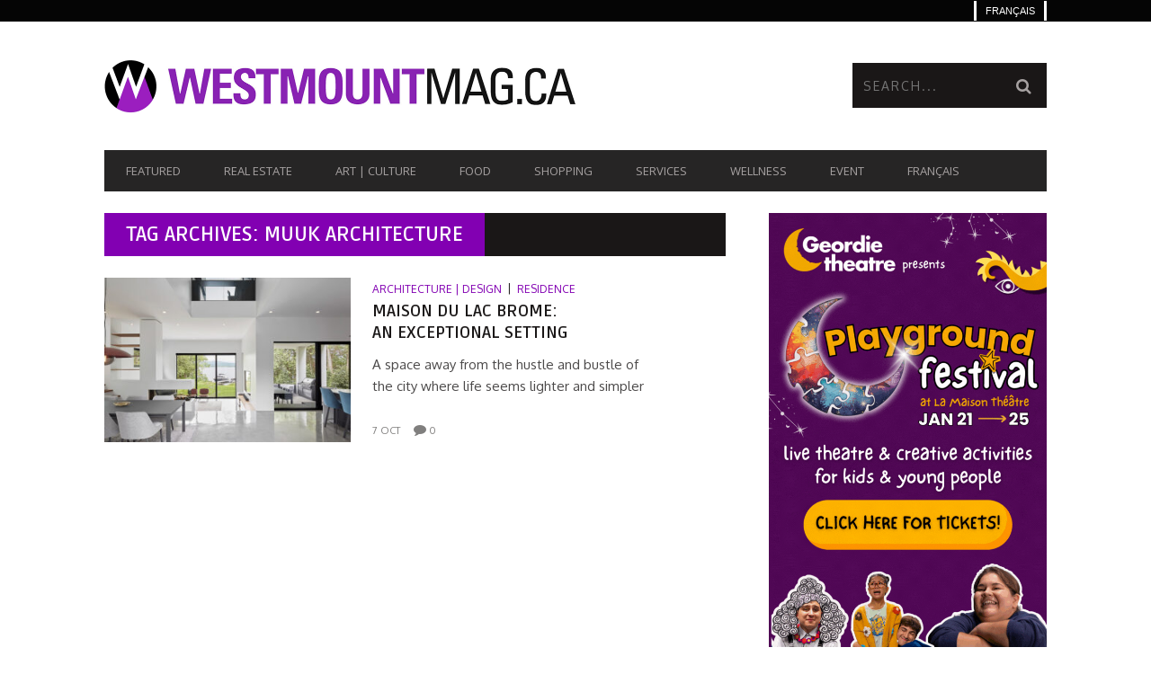

--- FILE ---
content_type: text/html; charset=UTF-8
request_url: https://www.westmountmag.ca/tag/muuk-architecture-2/
body_size: 18416
content:
<!DOCTYPE html>
<!--[if lt IE 7]> <html class="lt-ie9 lt-ie8 lt-ie7" lang="en-US"> <![endif]-->
<!--[if IE 7]>    <html class="lt-ie9 lt-ie8" lang="en-US"> <![endif]-->
<!--[if IE 8]>    <html class="lt-ie9" lang="en-US"> <![endif]-->
<!--[if gt IE 8]><!--> <html lang="en-US"> <!--<![endif]-->
<head>
<meta http-equiv="content-type" content="text/html; charset=UTF-8">
<meta charset="UTF-8">
<meta name="viewport" content="width=device-width, initial-scale=1">
<title>Muuk Architecture Archives - Westmount Magazine</title>
<link rel="profile" href="http://gmpg.org/xfn/11">

<link rel="pingback" href="https://www.westmountmag.ca/xmlrpc.php">
<meta http-equiv="X-UA-Compatible" content="IE=edge,chrome=1">

<meta name="HandheldFriendly" content="True">
<meta name="apple-touch-fullscreen" content="yes" />
<meta name="MobileOptimized" content="320">
<link rel="pingback" href="https://www.westmountmag.ca/xmlrpc.php">

<link href="https://fonts.googleapis.com" rel="preconnect" crossorigin><link href="https://fonts.gstatic.com" rel="preconnect" crossorigin><meta name='robots' content='index, follow, max-image-preview:large, max-snippet:-1, max-video-preview:-1' />
	<style>img:is([sizes="auto" i], [sizes^="auto," i]) { contain-intrinsic-size: 3000px 1500px }</style>
	
            <script data-no-defer="1" data-ezscrex="false" data-cfasync="false" data-pagespeed-no-defer data-cookieconsent="ignore">
                var ctPublicFunctions = {"_ajax_nonce":"c0b37fe0fc","_rest_nonce":"1cd2efa719","_ajax_url":"\/wp-admin\/admin-ajax.php","_rest_url":"https:\/\/www.westmountmag.ca\/wp-json\/","data__cookies_type":"none","data__ajax_type":"rest","data__bot_detector_enabled":"1","data__frontend_data_log_enabled":1,"cookiePrefix":"","wprocket_detected":false,"host_url":"www.westmountmag.ca","text__ee_click_to_select":"Click to select the whole data","text__ee_original_email":"The complete one is","text__ee_got_it":"Got it","text__ee_blocked":"Blocked","text__ee_cannot_connect":"Cannot connect","text__ee_cannot_decode":"Can not decode email. Unknown reason","text__ee_email_decoder":"CleanTalk email decoder","text__ee_wait_for_decoding":"The magic is on the way!","text__ee_decoding_process":"Please wait a few seconds while we decode the contact data."}
            </script>
        
            <script data-no-defer="1" data-ezscrex="false" data-cfasync="false" data-pagespeed-no-defer data-cookieconsent="ignore">
                var ctPublic = {"_ajax_nonce":"c0b37fe0fc","settings__forms__check_internal":"0","settings__forms__check_external":"0","settings__forms__force_protection":"0","settings__forms__search_test":"1","settings__forms__wc_add_to_cart":"0","settings__data__bot_detector_enabled":"1","settings__sfw__anti_crawler":0,"blog_home":"https:\/\/www.westmountmag.ca\/","pixel__setting":"3","pixel__enabled":true,"pixel__url":null,"data__email_check_before_post":"1","data__email_check_exist_post":"0","data__cookies_type":"none","data__key_is_ok":true,"data__visible_fields_required":true,"wl_brandname":"Anti-Spam by CleanTalk","wl_brandname_short":"CleanTalk","ct_checkjs_key":"f13258b0592262856d8a13c55b5fd33daec4e869a448eaead61cb7f304d5cac6","emailEncoderPassKey":"2bf47b30625ffc7d659424c6137eebd1","bot_detector_forms_excluded":"W10=","advancedCacheExists":true,"varnishCacheExists":false,"wc_ajax_add_to_cart":false,"theRealPerson":{"phrases":{"trpHeading":"The Real Person Badge!","trpContent1":"The commenter acts as a real person and verified as not a bot.","trpContent2":" Anti-Spam by CleanTalk","trpContentLearnMore":"Learn more"},"trpContentLink":"https:\/\/cleantalk.org\/help\/the-real-person?utm_id=&amp;utm_term=&amp;utm_source=admin_side&amp;utm_medium=trp_badge&amp;utm_content=trp_badge_link_click&amp;utm_campaign=apbct_links","imgPersonUrl":"https:\/\/www.westmountmag.ca\/wp-content\/plugins\/cleantalk-spam-protect\/css\/images\/real_user.svg","imgShieldUrl":"https:\/\/www.westmountmag.ca\/wp-content\/plugins\/cleantalk-spam-protect\/css\/images\/shield.svg"}}
            </script>
        
	<!-- This site is optimized with the Yoast SEO plugin v26.7 - https://yoast.com/wordpress/plugins/seo/ -->
	<link rel="canonical" href="https://www.westmountmag.ca/tag/muuk-architecture-2/" />
	<meta property="og:locale" content="en_US" />
	<meta property="og:type" content="article" />
	<meta property="og:title" content="Muuk Architecture Archives - Westmount Magazine" />
	<meta property="og:url" content="https://www.westmountmag.ca/tag/muuk-architecture-2/" />
	<meta property="og:site_name" content="Westmount Magazine" />
	<script type="application/ld+json" class="yoast-schema-graph">{"@context":"https://schema.org","@graph":[{"@type":"CollectionPage","@id":"https://www.westmountmag.ca/tag/muuk-architecture-2/","url":"https://www.westmountmag.ca/tag/muuk-architecture-2/","name":"Muuk Architecture Archives - Westmount Magazine","isPartOf":{"@id":"https://www.westmountmag.ca/#website"},"primaryImageOfPage":{"@id":"https://www.westmountmag.ca/tag/muuk-architecture-2/#primaryimage"},"image":{"@id":"https://www.westmountmag.ca/tag/muuk-architecture-2/#primaryimage"},"thumbnailUrl":"https://www.westmountmag.ca/wp-content/uploads/maison-lac-brome-87_1048.jpg","breadcrumb":{"@id":"https://www.westmountmag.ca/tag/muuk-architecture-2/#breadcrumb"},"inLanguage":"en-US"},{"@type":"ImageObject","inLanguage":"en-US","@id":"https://www.westmountmag.ca/tag/muuk-architecture-2/#primaryimage","url":"https://www.westmountmag.ca/wp-content/uploads/maison-lac-brome-87_1048.jpg","contentUrl":"https://www.westmountmag.ca/wp-content/uploads/maison-lac-brome-87_1048.jpg","width":1048,"height":655,"caption":"La maison du lac Brome - photo: Nanne Springner"},{"@type":"BreadcrumbList","@id":"https://www.westmountmag.ca/tag/muuk-architecture-2/#breadcrumb","itemListElement":[{"@type":"ListItem","position":1,"name":"Home","item":"https://www.westmountmag.ca/"},{"@type":"ListItem","position":2,"name":"Muuk Architecture"}]},{"@type":"WebSite","@id":"https://www.westmountmag.ca/#website","url":"https://www.westmountmag.ca/","name":"Westmount Magazine","description":"WestmountMag.ca is Westmount online","publisher":{"@id":"https://www.westmountmag.ca/#organization"},"potentialAction":[{"@type":"SearchAction","target":{"@type":"EntryPoint","urlTemplate":"https://www.westmountmag.ca/?s={search_term_string}"},"query-input":{"@type":"PropertyValueSpecification","valueRequired":true,"valueName":"search_term_string"}}],"inLanguage":"en-US"},{"@type":"Organization","@id":"https://www.westmountmag.ca/#organization","name":"visionnaires.com","url":"https://www.westmountmag.ca/","logo":{"@type":"ImageObject","inLanguage":"en-US","@id":"https://www.westmountmag.ca/#/schema/logo/image/","url":"","contentUrl":"","caption":"visionnaires.com"},"image":{"@id":"https://www.westmountmag.ca/#/schema/logo/image/"},"sameAs":["http://facebook.com/westmountmag.ca","https://x.com/WestmountMag","https://www.pinterest.com/westmountm/","https://www.linkedin.com/in/westmountmag/","https://www.instagram.com/westmountmag/?hl=fr"]}]}</script>
	<!-- / Yoast SEO plugin. -->


<link rel='dns-prefetch' href='//fd.cleantalk.org' />
<link rel='dns-prefetch' href='//fonts.googleapis.com' />
<link rel='dns-prefetch' href='//www.googletagmanager.com' />
<link rel="alternate" type="application/rss+xml" title="Westmount Magazine &raquo; Feed" href="https://www.westmountmag.ca/feed/" />
<link rel="alternate" type="application/rss+xml" title="Westmount Magazine &raquo; Comments Feed" href="https://www.westmountmag.ca/comments/feed/" />
<link rel="alternate" type="application/rss+xml" title="Westmount Magazine &raquo; Muuk Architecture Tag Feed" href="https://www.westmountmag.ca/tag/muuk-architecture-2/feed/" />
<script type="text/javascript">
/* <![CDATA[ */
window._wpemojiSettings = {"baseUrl":"https:\/\/s.w.org\/images\/core\/emoji\/16.0.1\/72x72\/","ext":".png","svgUrl":"https:\/\/s.w.org\/images\/core\/emoji\/16.0.1\/svg\/","svgExt":".svg","source":{"concatemoji":"https:\/\/www.westmountmag.ca\/wp-includes\/js\/wp-emoji-release.min.js?ver=6.8.3"}};
/*! This file is auto-generated */
!function(s,n){var o,i,e;function c(e){try{var t={supportTests:e,timestamp:(new Date).valueOf()};sessionStorage.setItem(o,JSON.stringify(t))}catch(e){}}function p(e,t,n){e.clearRect(0,0,e.canvas.width,e.canvas.height),e.fillText(t,0,0);var t=new Uint32Array(e.getImageData(0,0,e.canvas.width,e.canvas.height).data),a=(e.clearRect(0,0,e.canvas.width,e.canvas.height),e.fillText(n,0,0),new Uint32Array(e.getImageData(0,0,e.canvas.width,e.canvas.height).data));return t.every(function(e,t){return e===a[t]})}function u(e,t){e.clearRect(0,0,e.canvas.width,e.canvas.height),e.fillText(t,0,0);for(var n=e.getImageData(16,16,1,1),a=0;a<n.data.length;a++)if(0!==n.data[a])return!1;return!0}function f(e,t,n,a){switch(t){case"flag":return n(e,"\ud83c\udff3\ufe0f\u200d\u26a7\ufe0f","\ud83c\udff3\ufe0f\u200b\u26a7\ufe0f")?!1:!n(e,"\ud83c\udde8\ud83c\uddf6","\ud83c\udde8\u200b\ud83c\uddf6")&&!n(e,"\ud83c\udff4\udb40\udc67\udb40\udc62\udb40\udc65\udb40\udc6e\udb40\udc67\udb40\udc7f","\ud83c\udff4\u200b\udb40\udc67\u200b\udb40\udc62\u200b\udb40\udc65\u200b\udb40\udc6e\u200b\udb40\udc67\u200b\udb40\udc7f");case"emoji":return!a(e,"\ud83e\udedf")}return!1}function g(e,t,n,a){var r="undefined"!=typeof WorkerGlobalScope&&self instanceof WorkerGlobalScope?new OffscreenCanvas(300,150):s.createElement("canvas"),o=r.getContext("2d",{willReadFrequently:!0}),i=(o.textBaseline="top",o.font="600 32px Arial",{});return e.forEach(function(e){i[e]=t(o,e,n,a)}),i}function t(e){var t=s.createElement("script");t.src=e,t.defer=!0,s.head.appendChild(t)}"undefined"!=typeof Promise&&(o="wpEmojiSettingsSupports",i=["flag","emoji"],n.supports={everything:!0,everythingExceptFlag:!0},e=new Promise(function(e){s.addEventListener("DOMContentLoaded",e,{once:!0})}),new Promise(function(t){var n=function(){try{var e=JSON.parse(sessionStorage.getItem(o));if("object"==typeof e&&"number"==typeof e.timestamp&&(new Date).valueOf()<e.timestamp+604800&&"object"==typeof e.supportTests)return e.supportTests}catch(e){}return null}();if(!n){if("undefined"!=typeof Worker&&"undefined"!=typeof OffscreenCanvas&&"undefined"!=typeof URL&&URL.createObjectURL&&"undefined"!=typeof Blob)try{var e="postMessage("+g.toString()+"("+[JSON.stringify(i),f.toString(),p.toString(),u.toString()].join(",")+"));",a=new Blob([e],{type:"text/javascript"}),r=new Worker(URL.createObjectURL(a),{name:"wpTestEmojiSupports"});return void(r.onmessage=function(e){c(n=e.data),r.terminate(),t(n)})}catch(e){}c(n=g(i,f,p,u))}t(n)}).then(function(e){for(var t in e)n.supports[t]=e[t],n.supports.everything=n.supports.everything&&n.supports[t],"flag"!==t&&(n.supports.everythingExceptFlag=n.supports.everythingExceptFlag&&n.supports[t]);n.supports.everythingExceptFlag=n.supports.everythingExceptFlag&&!n.supports.flag,n.DOMReady=!1,n.readyCallback=function(){n.DOMReady=!0}}).then(function(){return e}).then(function(){var e;n.supports.everything||(n.readyCallback(),(e=n.source||{}).concatemoji?t(e.concatemoji):e.wpemoji&&e.twemoji&&(t(e.twemoji),t(e.wpemoji)))}))}((window,document),window._wpemojiSettings);
/* ]]> */
</script>
<link rel='stylesheet' id='customify-font-stylesheet-0-css' href='https://fonts.googleapis.com/css2?family=Ruda:ital,wght@0,400;0,500;0,600;0,700;0,800;0,900&#038;family=Open%20Sans:ital,wght@0,300;0,400;0,600;0,700;0,800;1,300;1,400;1,600;1,700;1,800&#038;family=Oxygen:ital,wght@0,300;0,400;0,700&#038;display=swap' type='text/css' media='all' />
<link rel='stylesheet' id='google-webfonts-css' href='https://fonts.googleapis.com/css?family=Arvo%3A400%2C700%2C400italic%2C700italic%7CPT+Sans%3A400%2C700%2C400italic%2C700italic%7COpen+Sans%3A400%2C700&#038;ver=6.8.3' type='text/css' media='all' />
<link rel='stylesheet' id='wpgrade-main-style-css' href='https://www.westmountmag.ca/wp-content/themes/bucket/style.css?ver=1.7.0' type='text/css' media='all' />
<style id='wpgrade-main-style-inline-css' type='text/css'>

                        #text-3 .widget__title { display: none; }
.header--type2 .nav--top-right { display: none; }
.header--type3 .nav--top-right { display: none; }
.article--grid__thumb.article__featured-image .post-format-icon {display: none}                    

</style>
<style id='wp-emoji-styles-inline-css' type='text/css'>

	img.wp-smiley, img.emoji {
		display: inline !important;
		border: none !important;
		box-shadow: none !important;
		height: 1em !important;
		width: 1em !important;
		margin: 0 0.07em !important;
		vertical-align: -0.1em !important;
		background: none !important;
		padding: 0 !important;
	}
</style>
<link rel='stylesheet' id='wp-block-library-css' href='https://www.westmountmag.ca/wp-includes/css/dist/block-library/style.min.css?ver=6.8.3' type='text/css' media='all' />
<style id='classic-theme-styles-inline-css' type='text/css'>
/*! This file is auto-generated */
.wp-block-button__link{color:#fff;background-color:#32373c;border-radius:9999px;box-shadow:none;text-decoration:none;padding:calc(.667em + 2px) calc(1.333em + 2px);font-size:1.125em}.wp-block-file__button{background:#32373c;color:#fff;text-decoration:none}
</style>
<style id='global-styles-inline-css' type='text/css'>
:root{--wp--preset--aspect-ratio--square: 1;--wp--preset--aspect-ratio--4-3: 4/3;--wp--preset--aspect-ratio--3-4: 3/4;--wp--preset--aspect-ratio--3-2: 3/2;--wp--preset--aspect-ratio--2-3: 2/3;--wp--preset--aspect-ratio--16-9: 16/9;--wp--preset--aspect-ratio--9-16: 9/16;--wp--preset--color--black: #000000;--wp--preset--color--cyan-bluish-gray: #abb8c3;--wp--preset--color--white: #ffffff;--wp--preset--color--pale-pink: #f78da7;--wp--preset--color--vivid-red: #cf2e2e;--wp--preset--color--luminous-vivid-orange: #ff6900;--wp--preset--color--luminous-vivid-amber: #fcb900;--wp--preset--color--light-green-cyan: #7bdcb5;--wp--preset--color--vivid-green-cyan: #00d084;--wp--preset--color--pale-cyan-blue: #8ed1fc;--wp--preset--color--vivid-cyan-blue: #0693e3;--wp--preset--color--vivid-purple: #9b51e0;--wp--preset--gradient--vivid-cyan-blue-to-vivid-purple: linear-gradient(135deg,rgba(6,147,227,1) 0%,rgb(155,81,224) 100%);--wp--preset--gradient--light-green-cyan-to-vivid-green-cyan: linear-gradient(135deg,rgb(122,220,180) 0%,rgb(0,208,130) 100%);--wp--preset--gradient--luminous-vivid-amber-to-luminous-vivid-orange: linear-gradient(135deg,rgba(252,185,0,1) 0%,rgba(255,105,0,1) 100%);--wp--preset--gradient--luminous-vivid-orange-to-vivid-red: linear-gradient(135deg,rgba(255,105,0,1) 0%,rgb(207,46,46) 100%);--wp--preset--gradient--very-light-gray-to-cyan-bluish-gray: linear-gradient(135deg,rgb(238,238,238) 0%,rgb(169,184,195) 100%);--wp--preset--gradient--cool-to-warm-spectrum: linear-gradient(135deg,rgb(74,234,220) 0%,rgb(151,120,209) 20%,rgb(207,42,186) 40%,rgb(238,44,130) 60%,rgb(251,105,98) 80%,rgb(254,248,76) 100%);--wp--preset--gradient--blush-light-purple: linear-gradient(135deg,rgb(255,206,236) 0%,rgb(152,150,240) 100%);--wp--preset--gradient--blush-bordeaux: linear-gradient(135deg,rgb(254,205,165) 0%,rgb(254,45,45) 50%,rgb(107,0,62) 100%);--wp--preset--gradient--luminous-dusk: linear-gradient(135deg,rgb(255,203,112) 0%,rgb(199,81,192) 50%,rgb(65,88,208) 100%);--wp--preset--gradient--pale-ocean: linear-gradient(135deg,rgb(255,245,203) 0%,rgb(182,227,212) 50%,rgb(51,167,181) 100%);--wp--preset--gradient--electric-grass: linear-gradient(135deg,rgb(202,248,128) 0%,rgb(113,206,126) 100%);--wp--preset--gradient--midnight: linear-gradient(135deg,rgb(2,3,129) 0%,rgb(40,116,252) 100%);--wp--preset--font-size--small: 13px;--wp--preset--font-size--medium: 20px;--wp--preset--font-size--large: 36px;--wp--preset--font-size--x-large: 42px;--wp--preset--spacing--20: 0.44rem;--wp--preset--spacing--30: 0.67rem;--wp--preset--spacing--40: 1rem;--wp--preset--spacing--50: 1.5rem;--wp--preset--spacing--60: 2.25rem;--wp--preset--spacing--70: 3.38rem;--wp--preset--spacing--80: 5.06rem;--wp--preset--shadow--natural: 6px 6px 9px rgba(0, 0, 0, 0.2);--wp--preset--shadow--deep: 12px 12px 50px rgba(0, 0, 0, 0.4);--wp--preset--shadow--sharp: 6px 6px 0px rgba(0, 0, 0, 0.2);--wp--preset--shadow--outlined: 6px 6px 0px -3px rgba(255, 255, 255, 1), 6px 6px rgba(0, 0, 0, 1);--wp--preset--shadow--crisp: 6px 6px 0px rgba(0, 0, 0, 1);}:where(.is-layout-flex){gap: 0.5em;}:where(.is-layout-grid){gap: 0.5em;}body .is-layout-flex{display: flex;}.is-layout-flex{flex-wrap: wrap;align-items: center;}.is-layout-flex > :is(*, div){margin: 0;}body .is-layout-grid{display: grid;}.is-layout-grid > :is(*, div){margin: 0;}:where(.wp-block-columns.is-layout-flex){gap: 2em;}:where(.wp-block-columns.is-layout-grid){gap: 2em;}:where(.wp-block-post-template.is-layout-flex){gap: 1.25em;}:where(.wp-block-post-template.is-layout-grid){gap: 1.25em;}.has-black-color{color: var(--wp--preset--color--black) !important;}.has-cyan-bluish-gray-color{color: var(--wp--preset--color--cyan-bluish-gray) !important;}.has-white-color{color: var(--wp--preset--color--white) !important;}.has-pale-pink-color{color: var(--wp--preset--color--pale-pink) !important;}.has-vivid-red-color{color: var(--wp--preset--color--vivid-red) !important;}.has-luminous-vivid-orange-color{color: var(--wp--preset--color--luminous-vivid-orange) !important;}.has-luminous-vivid-amber-color{color: var(--wp--preset--color--luminous-vivid-amber) !important;}.has-light-green-cyan-color{color: var(--wp--preset--color--light-green-cyan) !important;}.has-vivid-green-cyan-color{color: var(--wp--preset--color--vivid-green-cyan) !important;}.has-pale-cyan-blue-color{color: var(--wp--preset--color--pale-cyan-blue) !important;}.has-vivid-cyan-blue-color{color: var(--wp--preset--color--vivid-cyan-blue) !important;}.has-vivid-purple-color{color: var(--wp--preset--color--vivid-purple) !important;}.has-black-background-color{background-color: var(--wp--preset--color--black) !important;}.has-cyan-bluish-gray-background-color{background-color: var(--wp--preset--color--cyan-bluish-gray) !important;}.has-white-background-color{background-color: var(--wp--preset--color--white) !important;}.has-pale-pink-background-color{background-color: var(--wp--preset--color--pale-pink) !important;}.has-vivid-red-background-color{background-color: var(--wp--preset--color--vivid-red) !important;}.has-luminous-vivid-orange-background-color{background-color: var(--wp--preset--color--luminous-vivid-orange) !important;}.has-luminous-vivid-amber-background-color{background-color: var(--wp--preset--color--luminous-vivid-amber) !important;}.has-light-green-cyan-background-color{background-color: var(--wp--preset--color--light-green-cyan) !important;}.has-vivid-green-cyan-background-color{background-color: var(--wp--preset--color--vivid-green-cyan) !important;}.has-pale-cyan-blue-background-color{background-color: var(--wp--preset--color--pale-cyan-blue) !important;}.has-vivid-cyan-blue-background-color{background-color: var(--wp--preset--color--vivid-cyan-blue) !important;}.has-vivid-purple-background-color{background-color: var(--wp--preset--color--vivid-purple) !important;}.has-black-border-color{border-color: var(--wp--preset--color--black) !important;}.has-cyan-bluish-gray-border-color{border-color: var(--wp--preset--color--cyan-bluish-gray) !important;}.has-white-border-color{border-color: var(--wp--preset--color--white) !important;}.has-pale-pink-border-color{border-color: var(--wp--preset--color--pale-pink) !important;}.has-vivid-red-border-color{border-color: var(--wp--preset--color--vivid-red) !important;}.has-luminous-vivid-orange-border-color{border-color: var(--wp--preset--color--luminous-vivid-orange) !important;}.has-luminous-vivid-amber-border-color{border-color: var(--wp--preset--color--luminous-vivid-amber) !important;}.has-light-green-cyan-border-color{border-color: var(--wp--preset--color--light-green-cyan) !important;}.has-vivid-green-cyan-border-color{border-color: var(--wp--preset--color--vivid-green-cyan) !important;}.has-pale-cyan-blue-border-color{border-color: var(--wp--preset--color--pale-cyan-blue) !important;}.has-vivid-cyan-blue-border-color{border-color: var(--wp--preset--color--vivid-cyan-blue) !important;}.has-vivid-purple-border-color{border-color: var(--wp--preset--color--vivid-purple) !important;}.has-vivid-cyan-blue-to-vivid-purple-gradient-background{background: var(--wp--preset--gradient--vivid-cyan-blue-to-vivid-purple) !important;}.has-light-green-cyan-to-vivid-green-cyan-gradient-background{background: var(--wp--preset--gradient--light-green-cyan-to-vivid-green-cyan) !important;}.has-luminous-vivid-amber-to-luminous-vivid-orange-gradient-background{background: var(--wp--preset--gradient--luminous-vivid-amber-to-luminous-vivid-orange) !important;}.has-luminous-vivid-orange-to-vivid-red-gradient-background{background: var(--wp--preset--gradient--luminous-vivid-orange-to-vivid-red) !important;}.has-very-light-gray-to-cyan-bluish-gray-gradient-background{background: var(--wp--preset--gradient--very-light-gray-to-cyan-bluish-gray) !important;}.has-cool-to-warm-spectrum-gradient-background{background: var(--wp--preset--gradient--cool-to-warm-spectrum) !important;}.has-blush-light-purple-gradient-background{background: var(--wp--preset--gradient--blush-light-purple) !important;}.has-blush-bordeaux-gradient-background{background: var(--wp--preset--gradient--blush-bordeaux) !important;}.has-luminous-dusk-gradient-background{background: var(--wp--preset--gradient--luminous-dusk) !important;}.has-pale-ocean-gradient-background{background: var(--wp--preset--gradient--pale-ocean) !important;}.has-electric-grass-gradient-background{background: var(--wp--preset--gradient--electric-grass) !important;}.has-midnight-gradient-background{background: var(--wp--preset--gradient--midnight) !important;}.has-small-font-size{font-size: var(--wp--preset--font-size--small) !important;}.has-medium-font-size{font-size: var(--wp--preset--font-size--medium) !important;}.has-large-font-size{font-size: var(--wp--preset--font-size--large) !important;}.has-x-large-font-size{font-size: var(--wp--preset--font-size--x-large) !important;}
:where(.wp-block-post-template.is-layout-flex){gap: 1.25em;}:where(.wp-block-post-template.is-layout-grid){gap: 1.25em;}
:where(.wp-block-columns.is-layout-flex){gap: 2em;}:where(.wp-block-columns.is-layout-grid){gap: 2em;}
:root :where(.wp-block-pullquote){font-size: 1.5em;line-height: 1.6;}
</style>
<link rel='stylesheet' id='cleantalk-public-css-css' href='https://www.westmountmag.ca/wp-content/plugins/cleantalk-spam-protect/css/cleantalk-public.min.css?ver=6.70.1_1766266918' type='text/css' media='all' />
<link rel='stylesheet' id='cleantalk-email-decoder-css-css' href='https://www.westmountmag.ca/wp-content/plugins/cleantalk-spam-protect/css/cleantalk-email-decoder.min.css?ver=6.70.1_1766266918' type='text/css' media='all' />
<link rel='stylesheet' id='cleantalk-trp-css-css' href='https://www.westmountmag.ca/wp-content/plugins/cleantalk-spam-protect/css/cleantalk-trp.min.css?ver=6.70.1_1766266918' type='text/css' media='all' />
<link rel='stylesheet' id='contact-form-7-css' href='https://www.westmountmag.ca/wp-content/plugins/contact-form-7/includes/css/styles.css?ver=6.1.4' type='text/css' media='all' />
<link rel='stylesheet' id='wpml-legacy-dropdown-0-css' href='https://www.westmountmag.ca/wp-content/plugins/sitepress-multilingual-cms/templates/language-switchers/legacy-dropdown/style.min.css?ver=1' type='text/css' media='all' />
<style id='wpml-legacy-dropdown-0-inline-css' type='text/css'>
.wpml-ls-statics-shortcode_actions, .wpml-ls-statics-shortcode_actions .wpml-ls-sub-menu, .wpml-ls-statics-shortcode_actions a {border-color:#EEEEEE;}.wpml-ls-statics-shortcode_actions a, .wpml-ls-statics-shortcode_actions .wpml-ls-sub-menu a, .wpml-ls-statics-shortcode_actions .wpml-ls-sub-menu a:link, .wpml-ls-statics-shortcode_actions li:not(.wpml-ls-current-language) .wpml-ls-link, .wpml-ls-statics-shortcode_actions li:not(.wpml-ls-current-language) .wpml-ls-link:link {color:#444444;background-color:#ffffff;}.wpml-ls-statics-shortcode_actions .wpml-ls-sub-menu a:hover,.wpml-ls-statics-shortcode_actions .wpml-ls-sub-menu a:focus, .wpml-ls-statics-shortcode_actions .wpml-ls-sub-menu a:link:hover, .wpml-ls-statics-shortcode_actions .wpml-ls-sub-menu a:link:focus {color:#000000;background-color:#eeeeee;}.wpml-ls-statics-shortcode_actions .wpml-ls-current-language > a {color:#444444;background-color:#ffffff;}.wpml-ls-statics-shortcode_actions .wpml-ls-current-language:hover>a, .wpml-ls-statics-shortcode_actions .wpml-ls-current-language>a:focus {color:#000000;background-color:#eeeeee;}
</style>
<link rel='stylesheet' id='wpml-legacy-horizontal-list-0-css' href='https://www.westmountmag.ca/wp-content/plugins/sitepress-multilingual-cms/templates/language-switchers/legacy-list-horizontal/style.min.css?ver=1' type='text/css' media='all' />
<style id='wpml-legacy-horizontal-list-0-inline-css' type='text/css'>
.wpml-ls-statics-footer{background-color:transparent;}.wpml-ls-statics-footer, .wpml-ls-statics-footer .wpml-ls-sub-menu, .wpml-ls-statics-footer a {border-color:transparent;}.wpml-ls-statics-footer a, .wpml-ls-statics-footer .wpml-ls-sub-menu a, .wpml-ls-statics-footer .wpml-ls-sub-menu a:link, .wpml-ls-statics-footer li:not(.wpml-ls-current-language) .wpml-ls-link, .wpml-ls-statics-footer li:not(.wpml-ls-current-language) .wpml-ls-link:link {color:#393939;background-color:#F5F5F5;}.wpml-ls-statics-footer .wpml-ls-sub-menu a:hover,.wpml-ls-statics-footer .wpml-ls-sub-menu a:focus, .wpml-ls-statics-footer .wpml-ls-sub-menu a:link:hover, .wpml-ls-statics-footer .wpml-ls-sub-menu a:link:focus {color:#000000;background-color:#FFFFFF;}.wpml-ls-statics-footer .wpml-ls-current-language > a {color:#393939;background-color:#F5F5F5;}.wpml-ls-statics-footer .wpml-ls-current-language:hover>a, .wpml-ls-statics-footer .wpml-ls-current-language>a:focus {color:#000000;background-color:#FFFFFF;}
</style>
<link rel='stylesheet' id='wpml-menu-item-0-css' href='https://www.westmountmag.ca/wp-content/plugins/sitepress-multilingual-cms/templates/language-switchers/menu-item/style.min.css?ver=1' type='text/css' media='all' />
<style id='wpml-menu-item-0-inline-css' type='text/css'>
#lang_sel img, #lang_sel_list img, #lang_sel_footer img { display: inline; }
</style>
<link rel='stylesheet' id='mc4wp-form-themes-css' href='https://www.westmountmag.ca/wp-content/plugins/mailchimp-for-wp/assets/css/form-themes.css?ver=4.10.9' type='text/css' media='all' />
<link rel='stylesheet' id='cms-navigation-style-base-css' href='https://www.westmountmag.ca/wp-content/plugins/wpml-cms-nav/res/css/cms-navigation-base.css?ver=1.5.6' type='text/css' media='screen' />
<link rel='stylesheet' id='cms-navigation-style-css' href='https://www.westmountmag.ca/wp-content/plugins/wpml-cms-nav/res/css/cms-navigation.css?ver=1.5.6' type='text/css' media='screen' />
<link rel='stylesheet' id='heateor_sss_frontend_css-css' href='https://www.westmountmag.ca/wp-content/plugins/sassy-social-share/public/css/sassy-social-share-public.css?ver=3.3.79' type='text/css' media='all' />
<style id='heateor_sss_frontend_css-inline-css' type='text/css'>
.heateor_sss_button_instagram span.heateor_sss_svg,a.heateor_sss_instagram span.heateor_sss_svg{background:radial-gradient(circle at 30% 107%,#fdf497 0,#fdf497 5%,#fd5949 45%,#d6249f 60%,#285aeb 90%)}.heateor_sss_horizontal_sharing .heateor_sss_svg,.heateor_sss_standard_follow_icons_container .heateor_sss_svg{color:#fff;border-width:0px;border-style:solid;border-color:transparent}.heateor_sss_horizontal_sharing .heateorSssTCBackground{color:#666}.heateor_sss_horizontal_sharing span.heateor_sss_svg:hover,.heateor_sss_standard_follow_icons_container span.heateor_sss_svg:hover{border-color:transparent;}.heateor_sss_vertical_sharing span.heateor_sss_svg,.heateor_sss_floating_follow_icons_container span.heateor_sss_svg{color:#fff;border-width:0px;border-style:solid;border-color:transparent;}.heateor_sss_vertical_sharing .heateorSssTCBackground{color:#666;}.heateor_sss_vertical_sharing span.heateor_sss_svg:hover,.heateor_sss_floating_follow_icons_container span.heateor_sss_svg:hover{border-color:transparent;}@media screen and (max-width:783px) {.heateor_sss_vertical_sharing{display:none!important}}div.heateor_sss_sharing_title{text-align:center}div.heateor_sss_sharing_ul{width:100%;text-align:center;}div.heateor_sss_horizontal_sharing div.heateor_sss_sharing_ul a{float:none!important;display:inline-block;}
</style>
<link rel='stylesheet' id='child-theme-style-css' href='https://www.westmountmag.ca/wp-content/themes/bucket-child/style.css?ver=6.8.3' type='text/css' media='all' />
<script type="text/javascript" src="https://www.westmountmag.ca/wp-includes/js/jquery/jquery.min.js?ver=3.7.1" id="jquery-core-js"></script>
<script type="text/javascript" src="https://www.westmountmag.ca/wp-includes/js/jquery/jquery-migrate.min.js?ver=3.4.1" id="jquery-migrate-js"></script>
<script type="text/javascript" src="https://www.westmountmag.ca/wp-content/plugins/cleantalk-spam-protect/js/apbct-public-bundle.min.js?ver=6.70.1_1766266918" id="apbct-public-bundle.min-js-js"></script>
<script type="text/javascript" src="https://fd.cleantalk.org/ct-bot-detector-wrapper.js?ver=6.70.1" id="ct_bot_detector-js" defer="defer" data-wp-strategy="defer"></script>
<script type="text/javascript" src="https://www.westmountmag.ca/wp-content/plugins/sitepress-multilingual-cms/templates/language-switchers/legacy-dropdown/script.min.js?ver=1" id="wpml-legacy-dropdown-0-js"></script>
<script type="text/javascript" id="wpml-browser-redirect-js-extra">
/* <![CDATA[ */
var wpml_browser_redirect_params = {"pageLanguage":"en","languageUrls":{"en_us":"https:\/\/www.westmountmag.ca\/tag\/muuk-architecture-2\/","en":"https:\/\/www.westmountmag.ca\/tag\/muuk-architecture-2\/","us":"https:\/\/www.westmountmag.ca\/tag\/muuk-architecture-2\/","fr_fr":"https:\/\/www.westmountmag.ca\/tag\/muuk-architecture\/?lang=fr","fr":"https:\/\/www.westmountmag.ca\/tag\/muuk-architecture\/?lang=fr"},"cookie":{"name":"_icl_visitor_lang_js","domain":"www.westmountmag.ca","path":"\/","expiration":72}};
/* ]]> */
</script>
<script type="text/javascript" src="https://www.westmountmag.ca/wp-content/plugins/sitepress-multilingual-cms/dist/js/browser-redirect/app.js?ver=486900" id="wpml-browser-redirect-js"></script>
<link rel="https://api.w.org/" href="https://www.westmountmag.ca/wp-json/" /><link rel="alternate" title="JSON" type="application/json" href="https://www.westmountmag.ca/wp-json/wp/v2/tags/18281" /><link rel="EditURI" type="application/rsd+xml" title="RSD" href="https://www.westmountmag.ca/xmlrpc.php?rsd" />
<meta name="generator" content="WordPress 6.8.3" />
<meta name="generator" content="WPML ver:4.8.6 stt:1,4;" />
<meta name="generator" content="Site Kit by Google 1.170.0" /><link rel='icon' href="https://www.westmountmag.ca/wp-content/uploads/2016/11/l_wm_favicon.jpg" >
<link rel="apple-touch-icon" href="https://www.westmountmag.ca/wp-content/uploads/2016/11/l_wm_appletouch.png" >
<meta name="msapplication-TileColor" content="#f01d4f">
<meta name="msapplication-TileImage" content="https://www.westmountmag.ca/wp-content/uploads/2016/11/l_wm_metro.png" >
<link rel="canonical" href="https://www.westmountmag.ca/tag/muuk-architecture-2/" />
<!-- facebook open graph stuff -->
<meta property="fb:app_id" content="https://www.facebook.com/westmountmag.ca/?fref=nf"/>

<meta property="fb:admins" content="https://www.facebook.com/andrew.burlone"/>
<meta property="og:site_name" content="Westmount Magazine"/>
<meta property="og:url" content="https://www.westmountmag.ca/tag/muuk-architecture-2/"/>
<meta property="og:title" content="Muuk Architecture Archives - Westmount Magazine" />
<!-- end facebook open graph --><!-- google +1 tags -->

<!-- end google +1 tags --><link rel="icon" href="https://www.westmountmag.ca/wp-content/uploads/cropped-new_l_wm_favicons-1-32x32.png" sizes="32x32" />
<link rel="icon" href="https://www.westmountmag.ca/wp-content/uploads/cropped-new_l_wm_favicons-1-192x192.png" sizes="192x192" />
<link rel="apple-touch-icon" href="https://www.westmountmag.ca/wp-content/uploads/cropped-new_l_wm_favicons-1-180x180.png" />
<meta name="msapplication-TileImage" content="https://www.westmountmag.ca/wp-content/uploads/cropped-new_l_wm_favicons-1-270x270.png" />
			<style id="customify_output_style">
				a, blockquote, .small-link, .tabs__nav a.current,
 .popular-posts__time a.current, .tabs__nav a:hover,
 .popular-posts__time a:hover, .widget--footer__title em,
 .widget_rss .widget--footer__title .hN,
 .widget_rss .widget--footer__title .article__author-name,
 .widget_rss .widget--footer__title .comment__author-name,
 .widget_rss .widget--footer__title .widget_calendar caption,
 .widget_calendar .widget_rss .widget--footer__title caption,
 .widget_rss .widget--footer__title .score__average-wrapper,
 .widget_rss .widget--footer__title .score__label,
 .article--billboard-small .small-link em,
 .article--billboard-small .post-nav-link__label em,
 .article--billboard-small .author__social-link em,
 .small-link, .post-nav-link__label, .author__social-link,
 .article--thumb__title a:hover,
 .widget_wpgrade_twitter_widget .widget--footer__title h3:before,
 a:hover > .pixcode--icon,
 .score__pros__title, .score__cons__title,
 .comments-area-title .hN em,
 .comment__author-name, .woocommerce .amount,
 .panel__title em, .woocommerce .star-rating span:before,
 .woocommerce-page .star-rating span:before{
		color: #8200b2;
}
.heading--main .hN, .widget--sidebar__title,
 .pagination .pagination-item--current span,.pagination .current, .single .pagination span,
 .pagination li a:hover, .pagination li span:hover,
 .rsNavSelected, .badge, .progressbar__progress,
 .btn:hover, .comments_add-comment:hover,
 .form-submit #comment-submit:hover,
 .widget_tag_cloud a:hover, .btn--primary,
 .comments_add-comment, .form-submit #comment-submit,
 a:hover > .pixcode--icon.circle, a:hover > .pixcode--icon.square,
 .article--list__link:hover .badge, .score__average-wrapper,
 .site__stats .stat__value:after, .site__stats .stat__title:after,
 .btn--add-to-cart, .social-icon-link:hover .square, .social-icon-link:focus .square,
 .social-icon-link:active .square,
 .site__stats .stat__value:after, .site__stats .stat__title:after{
		background-color: #8200b2;
}
.woocommerce ul.products li.product a:hover img{
		border-bottom-color: #8200b2;
}
ol{
		border-left-color: #8200b2;
}
nav a { font-size: 13px; }
.article, .single .main, .page .main,
 .comment__content,
 .footer__widget-area { font-size: 15px; }
body, .article, .single .main, .page .main,
 .comment__content,
 .footer__widget-area { line-height: 1.6; }

@media only screen and (min-width: 900px) { 

	.nav--main li:hover, .nav--main li.current-menu-item{
		border-bottom-color: #8200b2;
}

}

@media  only screen and (min-width: 900px) { 

	.back-to-top a:hover:after, .back-to-top a:hover:before{
		border-color: #8200b2;
}

}

@media only screen and (min-width: 900px)  { 

	.article--billboard > a:hover .article__title:before,
 .article--billboard > a:hover .article--list__title:before,
 .article--billboard > a:hover .latest-comments__title:before,
 .article--grid__header:hover .article--grid__title h3,
 .article--grid__header:hover .article--grid__title:after{
		background-color: #8200b2;
}

}
			</style>
			<style id="customify_fonts_output">
	
.badge, h1, h2, h3, h4, h5, h6, hgroup, .hN, .article__author-name, .comment__author-name, .score__average-wrapper, .score__label, .widget_calendar caption, blockquote, .tabs__nav, .popular-posts__time, .heading .hN, .widget--sidebar__title .hN, .widget--footer__title .hN, .heading .article__author-name, .widget--sidebar__title .article__author-name, .widget--footer__title .article__author-name, .heading .comment__author-name, .widget--sidebar__title .comment__author-name, .widget--footer__title .comment__author-name, .heading .score__average-wrapper, .widget--sidebar__title .score__average-wrapper, .widget--footer__title .score__average-wrapper, .heading .score__label, .widget--sidebar__title .score__label, .widget--footer__title .score__label, .heading .widget_calendar caption, .widget_calendar .heading caption, .widget--sidebar__title .widget_calendar caption, .widget_calendar .widget--sidebar__title caption, .widget--footer__title .widget_calendar caption, .widget_calendar .widget--footer__title caption, .score-box--after-text, .latest-comments__author, .review__title, .share-total__value, .pagination li a, .pagination li span, .heading span.archive__side-title {
font-family: Ruda;
font-weight: 600;
}


nav {
font-family: "Open Sans";
font-weight: 400;
}


html, .wp-caption-text, .small-link, .post-nav-link__label, .author__social-link, .comment__links, .score__desc {
font-family: Oxygen;
}

</style>
					<style type="text/css" id="wp-custom-css">
			.image-wrap{padding-top: 67%!important;background:#fff!important;}		</style>
		<script type="text/javascript">
;(function($){
                                            
})(jQuery);
</script>
</head>
<body class="archive tag tag-muuk-architecture-2 tag-18281 wp-theme-bucket wp-child-theme-bucket-child  sticky-nav" itemscope itemtype="http://schema.org/WebPage">
    <div class="pace">
        <div class="pace-activity"></div>
    </div>
    <div id="page">
        <nav class="navigation  navigation--mobile  overthrow">
            <h2 class="accessibility">Primary Mobile Navigation</h2>
            <div class="search-form  push-half--top  push--bottom  soft--bottom">
                <form apbct-form-sign="native_search" class="form-search" method="get" action="https://www.westmountmag.ca/" role="search">
    <input class="search-query" type="text" name="s" id="s" placeholder="Search..." autocomplete="off" value="" /><!--
    --><button class="btn search-submit" id="searchsubmit"><i class="icon-search"></i></button>
<input type='hidden' name='lang' value='en' /><input
                    class="apbct_special_field apbct_email_id__search_form"
                    name="apbct__email_id__search_form"
                    aria-label="apbct__label_id__search_form"
                    type="text" size="30" maxlength="200" autocomplete="off"
                    value=""
                /><input
                   id="apbct_submit_id__search_form" 
                   class="apbct_special_field apbct__email_id__search_form"
                   name="apbct__label_id__search_form"
                   aria-label="apbct_submit_name__search_form"
                   type="submit"
                   size="30"
                   maxlength="200"
                   value="35233"
               /></form>            </div>
            <ul id="menu-header-menu" class="nav  nav--main"><li id="menu-item-17776" class="menu-item menu-item-type-post_type menu-item-object-page menu-item-home menu-item-17776"><a href="https://www.westmountmag.ca/" title="Westmount Magazine &#8211; Featured Articles">Featured</a></li>
<li id="menu-item-171909" class="menu-item menu-item-type-taxonomy menu-item-object-category menu-item-has-children menu-item-171909"><a href="https://www.westmountmag.ca/category/real-estate/">Real Estate</a>
<ul class="sub-menu">
	<li id="menu-item-170962" class="menu-item menu-item-type-taxonomy menu-item-object-category menu-item-170962"><a href="https://www.westmountmag.ca/category/featured-real-estate/">Featured Real Estate</a></li>
	<li id="menu-item-9485" class="menu-item menu-item-type-taxonomy menu-item-object-category menu-item-9485"><a href="https://www.westmountmag.ca/category/real-estate/article-real-estate/">Real Estate | Articles</a></li>
	<li id="menu-item-2295" class="menu-item menu-item-type-taxonomy menu-item-object-category menu-item-2295"><a href="https://www.westmountmag.ca/category/real-estate/real-estate-agency/">Real Estate brokers/Agencies</a></li>
	<li id="menu-item-46800" class="menu-item menu-item-type-taxonomy menu-item-object-category menu-item-46800"><a href="https://www.westmountmag.ca/category/real-estate/residence/">Residences</a></li>
	<li id="menu-item-1543" class="menu-item menu-item-type-taxonomy menu-item-object-category menu-item-1543"><a href="https://www.westmountmag.ca/category/real-estate/real-estate-for-sale/">Houses for Sale</a></li>
	<li id="menu-item-18585" class="menu-item menu-item-type-taxonomy menu-item-object-category menu-item-18585"><a href="https://www.westmountmag.ca/category/real-estate/house-for-rent/">For Rent</a></li>
	<li id="menu-item-155680" class="menu-item menu-item-type-taxonomy menu-item-object-category menu-item-155680"><a href="https://www.westmountmag.ca/category/real-estate/condominium/">Condominium for Sale</a></li>
</ul>
</li>
<li id="menu-item-173695" class="menu-item menu-item-type-taxonomy menu-item-object-category menu-item-has-children menu-item-173695"><a href="https://www.westmountmag.ca/category/art-culture/">Art | Culture</a>
<ul class="sub-menu">
	<li id="menu-item-160013" class="menu-item menu-item-type-taxonomy menu-item-object-category menu-item-160013"><a href="https://www.westmountmag.ca/category/architecture-design/">Architecture | Design</a></li>
	<li id="menu-item-160050" class="menu-item menu-item-type-taxonomy menu-item-object-category menu-item-160050"><a href="https://www.westmountmag.ca/category/art-culture/litterature2/">Litterature</a></li>
	<li id="menu-item-18848" class="menu-item menu-item-type-taxonomy menu-item-object-category menu-item-has-children menu-item-18848"><a href="https://www.westmountmag.ca/category/art-culture/music/">Music</a>
	<ul class="sub-menu">
		<li id="menu-item-160015" class="menu-item menu-item-type-taxonomy menu-item-object-category menu-item-160015"><a href="https://www.westmountmag.ca/category/art-culture/concert-show/">Concert | Show</a></li>
		<li id="menu-item-160018" class="menu-item menu-item-type-taxonomy menu-item-object-category menu-item-160018"><a href="https://www.westmountmag.ca/category/art-culture/opera-2/">Opera | Singing</a></li>
	</ul>
</li>
	<li id="menu-item-160019" class="menu-item menu-item-type-taxonomy menu-item-object-category menu-item-has-children menu-item-160019"><a href="https://www.westmountmag.ca/category/art-culture/performing-arts/">Performing Arts</a>
	<ul class="sub-menu">
		<li id="menu-item-160012" class="menu-item menu-item-type-taxonomy menu-item-object-category menu-item-160012"><a href="https://www.westmountmag.ca/category/art-culture/cinema/">Cinema</a></li>
		<li id="menu-item-160016" class="menu-item menu-item-type-taxonomy menu-item-object-category menu-item-160016"><a href="https://www.westmountmag.ca/category/art-culture/dance/">Dance</a></li>
		<li id="menu-item-160010" class="menu-item menu-item-type-taxonomy menu-item-object-category menu-item-160010"><a href="https://www.westmountmag.ca/category/art-culture/theatre/">Theatre</a></li>
		<li id="menu-item-17466" class="menu-item menu-item-type-taxonomy menu-item-object-category menu-item-17466"><a href="https://www.westmountmag.ca/category/art-culture/review-critique/">Reviews</a></li>
	</ul>
</li>
	<li id="menu-item-160022" class="menu-item menu-item-type-taxonomy menu-item-object-category menu-item-has-children menu-item-160022"><a href="https://www.westmountmag.ca/category/art-culture/visual-arts/">Visual Arts</a>
	<ul class="sub-menu">
		<li id="menu-item-160017" class="menu-item menu-item-type-taxonomy menu-item-object-category menu-item-160017"><a href="https://www.westmountmag.ca/category/art-culture/exhibition/">Exhibition</a></li>
		<li id="menu-item-160020" class="menu-item menu-item-type-taxonomy menu-item-object-category menu-item-160020"><a href="https://www.westmountmag.ca/category/art-culture/photography/">Photography</a></li>
		<li id="menu-item-160021" class="menu-item menu-item-type-taxonomy menu-item-object-category menu-item-160021"><a href="https://www.westmountmag.ca/category/art-culture/video-virtual-reality/">Video | Virtual Reality</a></li>
	</ul>
</li>
</ul>
</li>
<li id="menu-item-161608" class="menu-item menu-item-type-taxonomy menu-item-object-category menu-item-has-children menu-item-161608"><a href="https://www.westmountmag.ca/category/food-drink/">Food</a>
<ul class="sub-menu">
	<li id="menu-item-18864" class="menu-item menu-item-type-taxonomy menu-item-object-category menu-item-18864"><a href="https://www.westmountmag.ca/category/recipe/">Recipe</a></li>
	<li id="menu-item-18856" class="menu-item menu-item-type-taxonomy menu-item-object-category menu-item-18856"><a href="https://www.westmountmag.ca/category/fine-dining/">Fine Dining</a></li>
	<li id="menu-item-18853" class="menu-item menu-item-type-taxonomy menu-item-object-category menu-item-18853"><a href="https://www.westmountmag.ca/category/casual-dining/">Casual Dining</a></li>
	<li id="menu-item-18865" class="menu-item menu-item-type-taxonomy menu-item-object-category menu-item-18865"><a href="https://www.westmountmag.ca/category/quick-bite-cafe/">Quick Bite | Café</a></li>
	<li id="menu-item-1592" class="menu-item menu-item-type-taxonomy menu-item-object-category menu-item-1592"><a href="https://www.westmountmag.ca/category/caterer/">Caterer</a></li>
	<li id="menu-item-18857" class="menu-item menu-item-type-taxonomy menu-item-object-category menu-item-18857"><a href="https://www.westmountmag.ca/category/grocery-store/">Grocery Store</a></li>
	<li id="menu-item-1598" class="menu-item menu-item-type-taxonomy menu-item-object-category menu-item-1598"><a href="https://www.westmountmag.ca/category/specialty-foods/">Specialty Foods</a></li>
	<li id="menu-item-1590" class="menu-item menu-item-type-taxonomy menu-item-object-category menu-item-1590"><a href="https://www.westmountmag.ca/category/bakery/">Bakery</a></li>
	<li id="menu-item-2588" class="menu-item menu-item-type-taxonomy menu-item-object-category menu-item-2588"><a href="https://www.westmountmag.ca/category/convenience-store/">Convenience Store</a></li>
</ul>
</li>
<li id="menu-item-1447" class="menu-item menu-item-type-taxonomy menu-item-object-category menu-item-has-children menu-item-1447"><a href="https://www.westmountmag.ca/category/shopping/">Shopping</a>
<ul class="sub-menu">
	<li id="menu-item-18854" class="menu-item menu-item-type-taxonomy menu-item-object-category menu-item-18854"><a href="https://www.westmountmag.ca/category/shopping/beauty-cosmetics/">Beauty | Cosmetics</a></li>
	<li id="menu-item-1578" class="menu-item menu-item-type-taxonomy menu-item-object-category menu-item-has-children menu-item-1578"><a href="https://www.westmountmag.ca/category/shopping/fashion-shopping/">Fashion</a>
	<ul class="sub-menu">
		<li id="menu-item-1582" class="menu-item menu-item-type-taxonomy menu-item-object-category menu-item-1582"><a href="https://www.westmountmag.ca/category/shopping/fashion-shopping/fashion-accessories/">Fashion Accessories</a></li>
		<li id="menu-item-17467" class="menu-item menu-item-type-taxonomy menu-item-object-category menu-item-17467"><a href="https://www.westmountmag.ca/category/shopping/fashion-shopping/fashion-kids/">Fashion | Kids</a></li>
		<li id="menu-item-17468" class="menu-item menu-item-type-taxonomy menu-item-object-category menu-item-17468"><a href="https://www.westmountmag.ca/category/shopping/fashion-shopping/fashion-men/">Fashion | Men</a></li>
		<li id="menu-item-17469" class="menu-item menu-item-type-taxonomy menu-item-object-category menu-item-17469"><a href="https://www.westmountmag.ca/category/shopping/fashion-shopping/fashion-women/">Fashion | Women</a></li>
		<li id="menu-item-1635" class="menu-item menu-item-type-taxonomy menu-item-object-category menu-item-1635"><a href="https://www.westmountmag.ca/category/services/personal-services/taylor-alterations/">Taylor | Alterations</a></li>
		<li id="menu-item-3378" class="menu-item menu-item-type-taxonomy menu-item-object-category menu-item-3378"><a href="https://www.westmountmag.ca/category/shopping/fashion-shopping/consignment-store/">Consignment Store</a></li>
	</ul>
</li>
	<li id="menu-item-18871" class="menu-item menu-item-type-taxonomy menu-item-object-category menu-item-18871"><a href="https://www.westmountmag.ca/category/shopping/gift-shop/">Gift Shop</a></li>
	<li id="menu-item-18872" class="menu-item menu-item-type-taxonomy menu-item-object-category menu-item-18872"><a href="https://www.westmountmag.ca/category/shopping/jewelery/">Jewellery</a></li>
	<li id="menu-item-2652" class="menu-item menu-item-type-taxonomy menu-item-object-category menu-item-2652"><a href="https://www.westmountmag.ca/category/shopping/office-supplies/">Office Supplies</a></li>
	<li id="menu-item-1995" class="menu-item menu-item-type-taxonomy menu-item-object-category menu-item-1995"><a href="https://www.westmountmag.ca/category/shopping/pet-supplies/">Pet Supplies</a></li>
	<li id="menu-item-18850" class="menu-item menu-item-type-taxonomy menu-item-object-category menu-item-18850"><a href="https://www.westmountmag.ca/category/health-wellness/pharmacy/">Pharmacy</a></li>
	<li id="menu-item-17464" class="menu-item menu-item-type-taxonomy menu-item-object-category menu-item-17464"><a href="https://www.westmountmag.ca/category/shopping/shoes/">Shoes</a></li>
	<li id="menu-item-18869" class="menu-item menu-item-type-taxonomy menu-item-object-category menu-item-18869"><a href="https://www.westmountmag.ca/category/shopping/shopping-centre/">Shopping Centre</a></li>
	<li id="menu-item-1585" class="menu-item menu-item-type-taxonomy menu-item-object-category menu-item-1585"><a href="https://www.westmountmag.ca/category/technology/">Technology</a></li>
	<li id="menu-item-18867" class="menu-item menu-item-type-taxonomy menu-item-object-category menu-item-18867"><a href="https://www.westmountmag.ca/category/shopping/toys-hobby/">Toys | Hobby</a></li>
</ul>
</li>
<li id="menu-item-1450" class="menu-item menu-item-type-taxonomy menu-item-object-category menu-item-has-children menu-item-1450"><a href="https://www.westmountmag.ca/category/services/">Services</a>
<ul class="sub-menu">
	<li id="menu-item-174675" class="menu-item menu-item-type-taxonomy menu-item-object-category menu-item-has-children menu-item-174675"><a href="https://www.westmountmag.ca/category/residential/residential-services/">Residential Services</a>
	<ul class="sub-menu">
		<li id="menu-item-18852" class="menu-item menu-item-type-taxonomy menu-item-object-category menu-item-18852"><a href="https://www.westmountmag.ca/category/residential/home-decor-residential/antiques-auctioneers/">Antiques</a></li>
		<li id="menu-item-155673" class="menu-item menu-item-type-taxonomy menu-item-object-category menu-item-155673"><a href="https://www.westmountmag.ca/category/residential/home-decor-residential/appliances-furniture/">Appliances | Furniture</a></li>
		<li id="menu-item-18875" class="menu-item menu-item-type-taxonomy menu-item-object-category menu-item-18875"><a href="https://www.westmountmag.ca/category/residential/home-decor-residential/interior-design-decoration/">Interior Design | Decoration</a></li>
		<li id="menu-item-1571" class="menu-item menu-item-type-taxonomy menu-item-object-category menu-item-1571"><a href="https://www.westmountmag.ca/category/security-locksmith/">Security</a></li>
	</ul>
</li>
	<li id="menu-item-3418" class="menu-item menu-item-type-post_type menu-item-object-page menu-item-3418"><a href="https://www.westmountmag.ca/community-organisations/">Community Organizations</a></li>
	<li id="menu-item-174677" class="menu-item menu-item-type-taxonomy menu-item-object-category menu-item-174677"><a href="https://www.westmountmag.ca/category/services/municipal-services/">Municipal Services</a></li>
	<li id="menu-item-174680" class="menu-item menu-item-type-taxonomy menu-item-object-category menu-item-174680"><a href="https://www.westmountmag.ca/category/services/personal-services/">Personal Services</a></li>
	<li id="menu-item-18860" class="menu-item menu-item-type-taxonomy menu-item-object-category menu-item-18860"><a href="https://www.westmountmag.ca/category/banking-investment/">Banking</a></li>
	<li id="menu-item-18863" class="menu-item menu-item-type-taxonomy menu-item-object-category menu-item-18863"><a href="https://www.westmountmag.ca/category/services/personal-services/shoe-repair-dry-cleaning/">Shoe Repair | Dry Cleaning</a></li>
	<li id="menu-item-42114" class="menu-item menu-item-type-taxonomy menu-item-object-category menu-item-has-children menu-item-42114"><a href="https://www.westmountmag.ca/category/services/personal-services/pet-care/">Pet Care</a>
	<ul class="sub-menu">
		<li id="menu-item-167032" class="menu-item menu-item-type-taxonomy menu-item-object-category menu-item-167032"><a href="https://www.westmountmag.ca/category/services/personal-services/veterinary/">Veterinary</a></li>
	</ul>
</li>
	<li id="menu-item-139620" class="menu-item menu-item-type-taxonomy menu-item-object-category menu-item-139620"><a href="https://www.westmountmag.ca/category/services/personal-services/wealth-management/">Wealth Management</a></li>
</ul>
</li>
<li id="menu-item-9493" class="menu-item menu-item-type-taxonomy menu-item-object-category menu-item-has-children menu-item-9493"><a href="https://www.westmountmag.ca/category/article-wellness/">Wellness</a>
<ul class="sub-menu">
	<li id="menu-item-1600" class="menu-item menu-item-type-taxonomy menu-item-object-category menu-item-1600"><a href="https://www.westmountmag.ca/category/health-wellness/fitness/">Clubs / Gyms / Fitness Studios</a></li>
	<li id="menu-item-2411" class="menu-item menu-item-type-taxonomy menu-item-object-category menu-item-2411"><a href="https://www.westmountmag.ca/category/services/personal-services/esthetician-spa-massage/">Esthetician | Spa | Massage</a></li>
	<li id="menu-item-18849" class="menu-item menu-item-type-taxonomy menu-item-object-category menu-item-18849"><a href="https://www.westmountmag.ca/category/hair-stylist-makeup/">Hair Stylist | Makeup</a></li>
	<li id="menu-item-1603" class="menu-item menu-item-type-taxonomy menu-item-object-category menu-item-1603"><a href="https://www.westmountmag.ca/category/health-wellness/home-care/">Home Care</a></li>
	<li id="menu-item-162940" class="menu-item menu-item-type-taxonomy menu-item-object-category menu-item-162940"><a href="https://www.westmountmag.ca/category/health-wellness/">Health | Wellness</a></li>
	<li id="menu-item-1605" class="menu-item menu-item-type-taxonomy menu-item-object-category menu-item-1605"><a href="https://www.westmountmag.ca/category/health-wellness/optometrist-ophtalmologist/">Optometrist | Ophtalmologist</a></li>
	<li id="menu-item-2101" class="menu-item menu-item-type-taxonomy menu-item-object-category menu-item-2101"><a href="https://www.westmountmag.ca/category/health-wellness/pharmacy/">Pharmacy</a></li>
</ul>
</li>
<li id="menu-item-161722" class="menu-item menu-item-type-taxonomy menu-item-object-category menu-item-has-children menu-item-161722"><a href="https://www.westmountmag.ca/category/event/">Event</a>
<ul class="sub-menu">
	<li id="menu-item-161723" class="menu-item menu-item-type-taxonomy menu-item-object-category menu-item-161723"><a href="https://www.westmountmag.ca/category/event/community-events/">Community Event</a></li>
	<li id="menu-item-161724" class="menu-item menu-item-type-taxonomy menu-item-object-category menu-item-161724"><a href="https://www.westmountmag.ca/category/activity/">Activity</a></li>
</ul>
</li>
<li id="menu-item-wpml-ls-53-fr" class="menu-item-language menu-item wpml-ls-slot-53 wpml-ls-item wpml-ls-item-fr wpml-ls-menu-item wpml-ls-first-item wpml-ls-last-item menu-item-type-wpml_ls_menu_item menu-item-object-wpml_ls_menu_item menu-item-wpml-ls-53-fr"><a href="https://www.westmountmag.ca/tag/muuk-architecture/?lang=fr" title="Switch to FRANÇAIS" aria-label="Switch to FRANÇAIS" role="menuitem"><span class="wpml-ls-native" lang="fr">FRANÇAIS</span></a></li>
</ul>        </nav>
        <div class="wrapper">
            <header class="header header--type1">

    <nav class="navigation  navigation--top">

        <div class="container">
            <h2 class="accessibility">Secondary Navigation</h2>
            <div class="grid">
                <div class="grid__item one-half">
                                    </div><!--
                --><div class="grid__item one-half">
                     <span class="new-language-switcher" ><a href="https://www.westmountmag.ca/tag/muuk-architecture/?lang=fr">FRANÇAIS</a></span>
                </div>
            </div>
        </div>

    </nav>

    <div class="container">
        <div class="site-header flexbox">
            <div class="site-header__branding flexbox__item one-half">
                    <a class="site-logo  site-logo--image  " href="https://www.westmountmag.ca" title="Westmount Magazine">
                <img src="https://www.westmountmag.ca/wp-content/uploads/westmountmag_new-logo144.png"  rel="logo" alt="Westmount Magazine"/>
    </a>

            </div><!--
            --><div class="header-bar-container flexbox__item one-half split">
                <ul class="header-bar nav flush--bottom">
                                        <li class="search-item"><form apbct-form-sign="native_search" class="form-search" method="get" action="https://www.westmountmag.ca/" role="search">
    <input class="search-query" type="text" name="s" id="s" placeholder="Search..." autocomplete="off" value="" /><!--
    --><button class="btn search-submit" id="searchsubmit"><i class="icon-search"></i></button>
<input type='hidden' name='lang' value='en' /><input
                    class="apbct_special_field apbct_email_id__search_form"
                    name="apbct__email_id__search_form"
                    aria-label="apbct__label_id__search_form"
                    type="text" size="30" maxlength="200" autocomplete="off"
                    value=""
                /><input
                   id="apbct_submit_id__search_form" 
                   class="apbct_special_field apbct__email_id__search_form"
                   name="apbct__label_id__search_form"
                   aria-label="apbct_submit_name__search_form"
                   type="submit"
                   size="30"
                   maxlength="200"
                   value="1298"
               /></form></li>
                                                        </ul>
            </div>
        </div>
        
        <div class="site-navigation__trigger js-nav-trigger"><span class="nav-icon"></span></div>                

        <hr class="nav-top-separator separator separator--subsection flush--bottom" />
        <nav class="navigation  navigation--main  js-navigation--main">

            <h2 class="accessibility">Primary Navigation</h2>
            <div class="nav--main__wrapper  js-sticky">
                <ul id="menu-header-menu-1" class="nav  nav--main  js-nav--main">
<li id="nav--top__item-17776" class="nav__item depth-0 menu-item menu-item-type-post_type menu-item-object-page menu-item-home hidden"><a title="Westmount Magazine – Featured Articles" href="https://www.westmountmag.ca/" class="menu-link main-menu-link">Featured</a></li>
<li id="nav--top__item-171909" class="nav__item depth-0 menu-item menu-item-type-taxonomy menu-item-object-category menu-item-has-children menu-item--parent hidden nav__item--relative">
<a href="https://www.westmountmag.ca/category/real-estate/" class="menu-link main-menu-link">Real Estate</a><ul class="nav nav--stacked nav--sub-menu sub-menu">
<li id="nav--top__item-170962" class="nav__item depth-1 menu-item menu-item-type-taxonomy menu-item-object-category hidden"><a href="https://www.westmountmag.ca/category/featured-real-estate/" class="menu-link sub-menu-link">Featured Real Estate</a></li>
<li id="nav--top__item-9485" class="nav__item depth-1 menu-item menu-item-type-taxonomy menu-item-object-category hidden"><a href="https://www.westmountmag.ca/category/real-estate/article-real-estate/" class="menu-link sub-menu-link">Real Estate | Articles</a></li>
<li id="nav--top__item-2295" class="nav__item depth-1 menu-item menu-item-type-taxonomy menu-item-object-category hidden"><a href="https://www.westmountmag.ca/category/real-estate/real-estate-agency/" class="menu-link sub-menu-link">Real Estate brokers/Agencies</a></li>
<li id="nav--top__item-46800" class="nav__item depth-1 menu-item menu-item-type-taxonomy menu-item-object-category hidden"><a href="https://www.westmountmag.ca/category/real-estate/residence/" class="menu-link sub-menu-link">Residences</a></li>
<li id="nav--top__item-1543" class="nav__item depth-1 menu-item menu-item-type-taxonomy menu-item-object-category hidden"><a href="https://www.westmountmag.ca/category/real-estate/real-estate-for-sale/" class="menu-link sub-menu-link">Houses for Sale</a></li>
<li id="nav--top__item-18585" class="nav__item depth-1 menu-item menu-item-type-taxonomy menu-item-object-category hidden"><a href="https://www.westmountmag.ca/category/real-estate/house-for-rent/" class="menu-link sub-menu-link">For Rent</a></li>
<li id="nav--top__item-155680" class="nav__item depth-1 menu-item menu-item-type-taxonomy menu-item-object-category hidden"><a href="https://www.westmountmag.ca/category/real-estate/condominium/" class="menu-link sub-menu-link">Condominium for Sale</a></li>
</ul>
</li>
<li id="nav--top__item-173695" class="nav__item depth-0 menu-item menu-item-type-taxonomy menu-item-object-category menu-item-has-children menu-item--parent hidden nav__item--relative">
<a href="https://www.westmountmag.ca/category/art-culture/" class="menu-link main-menu-link">Art | Culture</a><ul class="nav nav--stacked nav--sub-menu sub-menu">
<li id="nav--top__item-160013" class="nav__item depth-1 menu-item menu-item-type-taxonomy menu-item-object-category hidden"><a href="https://www.westmountmag.ca/category/architecture-design/" class="menu-link sub-menu-link">Architecture | Design</a></li>
<li id="nav--top__item-160050" class="nav__item depth-1 menu-item menu-item-type-taxonomy menu-item-object-category hidden"><a href="https://www.westmountmag.ca/category/art-culture/litterature2/" class="menu-link sub-menu-link">Litterature</a></li>
<li id="nav--top__item-18848" class="nav__item depth-1 menu-item menu-item-type-taxonomy menu-item-object-category menu-item-has-children menu-item--parent hidden">
<a href="https://www.westmountmag.ca/category/art-culture/music/" class="menu-link sub-menu-link">Music</a><ul class="sub-menu">
<li id="nav--top__item-160015" class="nav__item depth-2 menu-item menu-item-type-taxonomy menu-item-object-category hidden"><a href="https://www.westmountmag.ca/category/art-culture/concert-show/" class="menu-link sub-menu-link">Concert | Show</a></li>
<li id="nav--top__item-160018" class="nav__item depth-2 menu-item menu-item-type-taxonomy menu-item-object-category hidden"><a href="https://www.westmountmag.ca/category/art-culture/opera-2/" class="menu-link sub-menu-link">Opera | Singing</a></li>
</ul>
</li>
<li id="nav--top__item-160019" class="nav__item depth-1 menu-item menu-item-type-taxonomy menu-item-object-category menu-item-has-children menu-item--parent hidden">
<a href="https://www.westmountmag.ca/category/art-culture/performing-arts/" class="menu-link sub-menu-link">Performing Arts</a><ul class="sub-menu">
<li id="nav--top__item-160012" class="nav__item depth-2 menu-item menu-item-type-taxonomy menu-item-object-category hidden"><a href="https://www.westmountmag.ca/category/art-culture/cinema/" class="menu-link sub-menu-link">Cinema</a></li>
<li id="nav--top__item-160016" class="nav__item depth-2 menu-item menu-item-type-taxonomy menu-item-object-category hidden"><a href="https://www.westmountmag.ca/category/art-culture/dance/" class="menu-link sub-menu-link">Dance</a></li>
<li id="nav--top__item-160010" class="nav__item depth-2 menu-item menu-item-type-taxonomy menu-item-object-category hidden"><a href="https://www.westmountmag.ca/category/art-culture/theatre/" class="menu-link sub-menu-link">Theatre</a></li>
<li id="nav--top__item-17466" class="nav__item depth-2 menu-item menu-item-type-taxonomy menu-item-object-category hidden"><a href="https://www.westmountmag.ca/category/art-culture/review-critique/" class="menu-link sub-menu-link">Reviews</a></li>
</ul>
</li>
<li id="nav--top__item-160022" class="nav__item depth-1 menu-item menu-item-type-taxonomy menu-item-object-category menu-item-has-children menu-item--parent hidden">
<a href="https://www.westmountmag.ca/category/art-culture/visual-arts/" class="menu-link sub-menu-link">Visual Arts</a><ul class="sub-menu">
<li id="nav--top__item-160017" class="nav__item depth-2 menu-item menu-item-type-taxonomy menu-item-object-category hidden"><a href="https://www.westmountmag.ca/category/art-culture/exhibition/" class="menu-link sub-menu-link">Exhibition</a></li>
<li id="nav--top__item-160020" class="nav__item depth-2 menu-item menu-item-type-taxonomy menu-item-object-category hidden"><a href="https://www.westmountmag.ca/category/art-culture/photography/" class="menu-link sub-menu-link">Photography</a></li>
<li id="nav--top__item-160021" class="nav__item depth-2 menu-item menu-item-type-taxonomy menu-item-object-category hidden"><a href="https://www.westmountmag.ca/category/art-culture/video-virtual-reality/" class="menu-link sub-menu-link">Video | Virtual Reality</a></li>
</ul>
</li>
</ul>
</li>
<li id="nav--top__item-161608" class="nav__item depth-0 menu-item menu-item-type-taxonomy menu-item-object-category menu-item-has-children menu-item--parent hidden nav__item--relative">
<a href="https://www.westmountmag.ca/category/food-drink/" class="menu-link main-menu-link">Food</a><ul class="nav nav--stacked nav--sub-menu sub-menu">
<li id="nav--top__item-18864" class="nav__item depth-1 menu-item menu-item-type-taxonomy menu-item-object-category hidden"><a href="https://www.westmountmag.ca/category/recipe/" class="menu-link sub-menu-link">Recipe</a></li>
<li id="nav--top__item-18856" class="nav__item depth-1 menu-item menu-item-type-taxonomy menu-item-object-category hidden"><a href="https://www.westmountmag.ca/category/fine-dining/" class="menu-link sub-menu-link">Fine Dining</a></li>
<li id="nav--top__item-18853" class="nav__item depth-1 menu-item menu-item-type-taxonomy menu-item-object-category hidden"><a href="https://www.westmountmag.ca/category/casual-dining/" class="menu-link sub-menu-link">Casual Dining</a></li>
<li id="nav--top__item-18865" class="nav__item depth-1 menu-item menu-item-type-taxonomy menu-item-object-category hidden"><a href="https://www.westmountmag.ca/category/quick-bite-cafe/" class="menu-link sub-menu-link">Quick Bite | Café</a></li>
<li id="nav--top__item-1592" class="nav__item depth-1 menu-item menu-item-type-taxonomy menu-item-object-category hidden"><a href="https://www.westmountmag.ca/category/caterer/" class="menu-link sub-menu-link">Caterer</a></li>
<li id="nav--top__item-18857" class="nav__item depth-1 menu-item menu-item-type-taxonomy menu-item-object-category hidden"><a href="https://www.westmountmag.ca/category/grocery-store/" class="menu-link sub-menu-link">Grocery Store</a></li>
<li id="nav--top__item-1598" class="nav__item depth-1 menu-item menu-item-type-taxonomy menu-item-object-category hidden"><a href="https://www.westmountmag.ca/category/specialty-foods/" class="menu-link sub-menu-link">Specialty Foods</a></li>
<li id="nav--top__item-1590" class="nav__item depth-1 menu-item menu-item-type-taxonomy menu-item-object-category hidden"><a href="https://www.westmountmag.ca/category/bakery/" class="menu-link sub-menu-link">Bakery</a></li>
<li id="nav--top__item-2588" class="nav__item depth-1 menu-item menu-item-type-taxonomy menu-item-object-category hidden"><a href="https://www.westmountmag.ca/category/convenience-store/" class="menu-link sub-menu-link">Convenience Store</a></li>
</ul>
</li>
<li id="nav--top__item-1447" class="nav__item depth-0 menu-item menu-item-type-taxonomy menu-item-object-category menu-item-has-children menu-item--parent hidden nav__item--relative">
<a href="https://www.westmountmag.ca/category/shopping/" class="menu-link main-menu-link">Shopping</a><ul class="nav nav--stacked nav--sub-menu sub-menu">
<li id="nav--top__item-18854" class="nav__item depth-1 menu-item menu-item-type-taxonomy menu-item-object-category hidden"><a href="https://www.westmountmag.ca/category/shopping/beauty-cosmetics/" class="menu-link sub-menu-link">Beauty | Cosmetics</a></li>
<li id="nav--top__item-1578" class="nav__item depth-1 menu-item menu-item-type-taxonomy menu-item-object-category menu-item-has-children menu-item--parent hidden">
<a href="https://www.westmountmag.ca/category/shopping/fashion-shopping/" class="menu-link sub-menu-link">Fashion</a><ul class="sub-menu">
<li id="nav--top__item-1582" class="nav__item depth-2 menu-item menu-item-type-taxonomy menu-item-object-category hidden"><a href="https://www.westmountmag.ca/category/shopping/fashion-shopping/fashion-accessories/" class="menu-link sub-menu-link">Fashion Accessories</a></li>
<li id="nav--top__item-17467" class="nav__item depth-2 menu-item menu-item-type-taxonomy menu-item-object-category hidden"><a href="https://www.westmountmag.ca/category/shopping/fashion-shopping/fashion-kids/" class="menu-link sub-menu-link">Fashion | Kids</a></li>
<li id="nav--top__item-17468" class="nav__item depth-2 menu-item menu-item-type-taxonomy menu-item-object-category hidden"><a href="https://www.westmountmag.ca/category/shopping/fashion-shopping/fashion-men/" class="menu-link sub-menu-link">Fashion | Men</a></li>
<li id="nav--top__item-17469" class="nav__item depth-2 menu-item menu-item-type-taxonomy menu-item-object-category hidden"><a href="https://www.westmountmag.ca/category/shopping/fashion-shopping/fashion-women/" class="menu-link sub-menu-link">Fashion | Women</a></li>
<li id="nav--top__item-1635" class="nav__item depth-2 menu-item menu-item-type-taxonomy menu-item-object-category hidden"><a href="https://www.westmountmag.ca/category/services/personal-services/taylor-alterations/" class="menu-link sub-menu-link">Taylor | Alterations</a></li>
<li id="nav--top__item-3378" class="nav__item depth-2 menu-item menu-item-type-taxonomy menu-item-object-category hidden"><a href="https://www.westmountmag.ca/category/shopping/fashion-shopping/consignment-store/" class="menu-link sub-menu-link">Consignment Store</a></li>
</ul>
</li>
<li id="nav--top__item-18871" class="nav__item depth-1 menu-item menu-item-type-taxonomy menu-item-object-category hidden"><a href="https://www.westmountmag.ca/category/shopping/gift-shop/" class="menu-link sub-menu-link">Gift Shop</a></li>
<li id="nav--top__item-18872" class="nav__item depth-1 menu-item menu-item-type-taxonomy menu-item-object-category hidden"><a href="https://www.westmountmag.ca/category/shopping/jewelery/" class="menu-link sub-menu-link">Jewellery</a></li>
<li id="nav--top__item-2652" class="nav__item depth-1 menu-item menu-item-type-taxonomy menu-item-object-category hidden"><a href="https://www.westmountmag.ca/category/shopping/office-supplies/" class="menu-link sub-menu-link">Office Supplies</a></li>
<li id="nav--top__item-1995" class="nav__item depth-1 menu-item menu-item-type-taxonomy menu-item-object-category hidden"><a href="https://www.westmountmag.ca/category/shopping/pet-supplies/" class="menu-link sub-menu-link">Pet Supplies</a></li>
<li id="nav--top__item-18850" class="nav__item depth-1 menu-item menu-item-type-taxonomy menu-item-object-category hidden"><a href="https://www.westmountmag.ca/category/health-wellness/pharmacy/" class="menu-link sub-menu-link">Pharmacy</a></li>
<li id="nav--top__item-17464" class="nav__item depth-1 menu-item menu-item-type-taxonomy menu-item-object-category hidden"><a href="https://www.westmountmag.ca/category/shopping/shoes/" class="menu-link sub-menu-link">Shoes</a></li>
<li id="nav--top__item-18869" class="nav__item depth-1 menu-item menu-item-type-taxonomy menu-item-object-category hidden"><a href="https://www.westmountmag.ca/category/shopping/shopping-centre/" class="menu-link sub-menu-link">Shopping Centre</a></li>
<li id="nav--top__item-1585" class="nav__item depth-1 menu-item menu-item-type-taxonomy menu-item-object-category hidden"><a href="https://www.westmountmag.ca/category/technology/" class="menu-link sub-menu-link">Technology</a></li>
<li id="nav--top__item-18867" class="nav__item depth-1 menu-item menu-item-type-taxonomy menu-item-object-category hidden"><a href="https://www.westmountmag.ca/category/shopping/toys-hobby/" class="menu-link sub-menu-link">Toys | Hobby</a></li>
</ul>
</li>
<li id="nav--top__item-1450" class="nav__item depth-0 menu-item menu-item-type-taxonomy menu-item-object-category menu-item-has-children menu-item--parent hidden nav__item--relative">
<a href="https://www.westmountmag.ca/category/services/" class="menu-link main-menu-link">Services</a><ul class="nav nav--stacked nav--sub-menu sub-menu">
<li id="nav--top__item-174675" class="nav__item depth-1 menu-item menu-item-type-taxonomy menu-item-object-category menu-item-has-children menu-item--parent hidden">
<a href="https://www.westmountmag.ca/category/residential/residential-services/" class="menu-link sub-menu-link">Residential Services</a><ul class="sub-menu">
<li id="nav--top__item-18852" class="nav__item depth-2 menu-item menu-item-type-taxonomy menu-item-object-category hidden"><a href="https://www.westmountmag.ca/category/residential/home-decor-residential/antiques-auctioneers/" class="menu-link sub-menu-link">Antiques</a></li>
<li id="nav--top__item-155673" class="nav__item depth-2 menu-item menu-item-type-taxonomy menu-item-object-category hidden"><a href="https://www.westmountmag.ca/category/residential/home-decor-residential/appliances-furniture/" class="menu-link sub-menu-link">Appliances | Furniture</a></li>
<li id="nav--top__item-18875" class="nav__item depth-2 menu-item menu-item-type-taxonomy menu-item-object-category hidden"><a href="https://www.westmountmag.ca/category/residential/home-decor-residential/interior-design-decoration/" class="menu-link sub-menu-link">Interior Design | Decoration</a></li>
<li id="nav--top__item-1571" class="nav__item depth-2 menu-item menu-item-type-taxonomy menu-item-object-category hidden"><a href="https://www.westmountmag.ca/category/security-locksmith/" class="menu-link sub-menu-link">Security</a></li>
</ul>
</li>
<li id="nav--top__item-3418" class="nav__item depth-1 menu-item menu-item-type-post_type menu-item-object-page hidden"><a href="https://www.westmountmag.ca/community-organisations/" class="menu-link sub-menu-link">Community Organizations</a></li>
<li id="nav--top__item-174677" class="nav__item depth-1 menu-item menu-item-type-taxonomy menu-item-object-category hidden"><a href="https://www.westmountmag.ca/category/services/municipal-services/" class="menu-link sub-menu-link">Municipal Services</a></li>
<li id="nav--top__item-174680" class="nav__item depth-1 menu-item menu-item-type-taxonomy menu-item-object-category hidden"><a href="https://www.westmountmag.ca/category/services/personal-services/" class="menu-link sub-menu-link">Personal Services</a></li>
<li id="nav--top__item-18860" class="nav__item depth-1 menu-item menu-item-type-taxonomy menu-item-object-category hidden"><a href="https://www.westmountmag.ca/category/banking-investment/" class="menu-link sub-menu-link">Banking</a></li>
<li id="nav--top__item-18863" class="nav__item depth-1 menu-item menu-item-type-taxonomy menu-item-object-category hidden"><a href="https://www.westmountmag.ca/category/services/personal-services/shoe-repair-dry-cleaning/" class="menu-link sub-menu-link">Shoe Repair | Dry Cleaning</a></li>
<li id="nav--top__item-42114" class="nav__item depth-1 menu-item menu-item-type-taxonomy menu-item-object-category menu-item-has-children menu-item--parent hidden">
<a href="https://www.westmountmag.ca/category/services/personal-services/pet-care/" class="menu-link sub-menu-link">Pet Care</a><ul class="sub-menu"><li id="nav--top__item-167032" class="nav__item depth-2 menu-item menu-item-type-taxonomy menu-item-object-category hidden"><a href="https://www.westmountmag.ca/category/services/personal-services/veterinary/" class="menu-link sub-menu-link">Veterinary</a></li></ul>
</li>
<li id="nav--top__item-139620" class="nav__item depth-1 menu-item menu-item-type-taxonomy menu-item-object-category hidden"><a href="https://www.westmountmag.ca/category/services/personal-services/wealth-management/" class="menu-link sub-menu-link">Wealth Management</a></li>
</ul>
</li>
<li id="nav--top__item-9493" class="nav__item depth-0 menu-item menu-item-type-taxonomy menu-item-object-category menu-item-has-children menu-item--parent hidden nav__item--relative">
<a href="https://www.westmountmag.ca/category/article-wellness/" class="menu-link main-menu-link">Wellness</a><ul class="nav nav--stacked nav--sub-menu sub-menu">
<li id="nav--top__item-1600" class="nav__item depth-1 menu-item menu-item-type-taxonomy menu-item-object-category hidden"><a href="https://www.westmountmag.ca/category/health-wellness/fitness/" class="menu-link sub-menu-link">Clubs / Gyms / Fitness Studios</a></li>
<li id="nav--top__item-2411" class="nav__item depth-1 menu-item menu-item-type-taxonomy menu-item-object-category hidden"><a href="https://www.westmountmag.ca/category/services/personal-services/esthetician-spa-massage/" class="menu-link sub-menu-link">Esthetician | Spa | Massage</a></li>
<li id="nav--top__item-18849" class="nav__item depth-1 menu-item menu-item-type-taxonomy menu-item-object-category hidden"><a href="https://www.westmountmag.ca/category/hair-stylist-makeup/" class="menu-link sub-menu-link">Hair Stylist | Makeup</a></li>
<li id="nav--top__item-1603" class="nav__item depth-1 menu-item menu-item-type-taxonomy menu-item-object-category hidden"><a href="https://www.westmountmag.ca/category/health-wellness/home-care/" class="menu-link sub-menu-link">Home Care</a></li>
<li id="nav--top__item-162940" class="nav__item depth-1 menu-item menu-item-type-taxonomy menu-item-object-category hidden"><a href="https://www.westmountmag.ca/category/health-wellness/" class="menu-link sub-menu-link">Health | Wellness</a></li>
<li id="nav--top__item-1605" class="nav__item depth-1 menu-item menu-item-type-taxonomy menu-item-object-category hidden"><a href="https://www.westmountmag.ca/category/health-wellness/optometrist-ophtalmologist/" class="menu-link sub-menu-link">Optometrist | Ophtalmologist</a></li>
<li id="nav--top__item-2101" class="nav__item depth-1 menu-item menu-item-type-taxonomy menu-item-object-category hidden"><a href="https://www.westmountmag.ca/category/health-wellness/pharmacy/" class="menu-link sub-menu-link">Pharmacy</a></li>
</ul>
</li>
<li id="nav--top__item-161722" class="nav__item depth-0 menu-item menu-item-type-taxonomy menu-item-object-category menu-item-has-children menu-item--parent hidden nav__item--relative">
<a href="https://www.westmountmag.ca/category/event/" class="menu-link main-menu-link">Event</a><ul class="nav nav--stacked nav--sub-menu sub-menu">
<li id="nav--top__item-161723" class="nav__item depth-1 menu-item menu-item-type-taxonomy menu-item-object-category hidden"><a href="https://www.westmountmag.ca/category/event/community-events/" class="menu-link sub-menu-link">Community Event</a></li>
<li id="nav--top__item-161724" class="nav__item depth-1 menu-item menu-item-type-taxonomy menu-item-object-category hidden"><a href="https://www.westmountmag.ca/category/activity/" class="menu-link sub-menu-link">Activity</a></li>
</ul>
</li>
<li id="nav--top__item-wpml-ls-53-fr" class="nav__item depth-0 menu-item-language menu-item wpml-ls-slot-53 wpml-ls-item wpml-ls-item-fr wpml-ls-menu-item wpml-ls-first-item wpml-ls-last-item menu-item-type-wpml_ls_menu_item menu-item-object-wpml_ls_menu_item hidden"><a title="Switch to FRANÇAIS" href="https://www.westmountmag.ca/tag/muuk-architecture/?lang=fr" class="menu-link main-menu-link"><span class="wpml-ls-native" lang="fr">FRANÇAIS</span></a></li>
</ul>            </div>

        </nav>
    </div>
<meta name="publication-media-verification"content="5cd02398d3384bd0bf4362edee69023c">
</header><!-- .header -->
<div id="main" class="container container--main">

    <div class="grid">

        <div class="grid__item  two-thirds  palm-one-whole">
                            <div class="heading  heading--main">
                    <h2 class="hN">Tag Archives: Muuk Architecture</h2>
					
                </div>
				
	            <div class="classic">
                    <!--
                        --><div class="classic__item"><article class="article article--thumb media flush--bottom grid post-123945 post type-post status-publish format-standard has-post-thumbnail hentry category-architecture-design category-residence tag-knowlton tag-maison-du-lac-brome-2 tag-muuk-architecture-2">
	<div class="media__img--rev grid__item five-twelfths palm-one-whole">
					<a href="https://www.westmountmag.ca/la-maison-du-lac-brome/" class="image-wrap" style="padding-top: 76.417910447761%">
				<img src="https://www.westmountmag.ca/wp-content/uploads/maison-lac-brome-87_1048-335x256.jpg" alt="Maison du lac Brome: <br>An exceptional setting"/>
			</a>
					</div>
	<div class="media__body grid__item seven-twelfths palm-one-whole">
		<div class="article__category"><a class="small-link" href="https://www.westmountmag.ca/category/architecture-design/" title="View all posts in Architecture | Design">Architecture | Design</a><a class="small-link" href="https://www.westmountmag.ca/category/real-estate/residence/" title="View all posts in Residence">Residence</a></div>		<div class="article__title  article--thumb__title">
			<a href="https://www.westmountmag.ca/la-maison-du-lac-brome/"><h3 class="hN">Maison du lac Brome: <br>An exceptional setting</h3></a>
		</div>
		<div class="article--grid__body">
	        <div class="article__content">
	            <p>A space away from the hustle and bustle of<br />
the city where life seems lighter and simpler</p>
	        </div>
	    </div>
	    <ul class="nav  article__meta-links">
			<li class="xpost_date"><i class="icon-time"></i> 7 Oct</li>
						<li class="xpost_comments"><i class="icon-comment"></i>  0</li>
								</ul>
	</div>
</article>
<hr class="separator  separator--subsection">
</div><!--
                 -->                </div>
                        </div><!--
        
     --><div class="grid__item  one-third  palm-one-whole  sidebar">
            <div id="media_image-39" class="widget  widget--main widget_media_image"><a href="https://geordie.ca/playground-festival/" target="_blank"><img width="600" height="1000" src="https://www.westmountmag.ca/wp-content/uploads/geordie-sidebox_e_260108.gif" class="image wp-image-177631  attachment-full size-full" alt="Geordie&#039;s Bigbox: Playground Festival" style="max-width: 100%; height: auto;" decoding="async" loading="lazy" /></a></div><div id="media_image-41" class="widget  widget--main widget_media_image"><a href="https://www.mbam.qc.ca/en/bourgie-hall/?utm_medium=display-ad&#038;utm_source=westmount-mag&#038;utm_campaign=back-january" target="_blank"><img width="600" height="1000" src="https://www.westmountmag.ca/wp-content/uploads/bourgie-sidebox-rentree_600_e.png" class="image wp-image-177987  attachment-full size-full" alt="Bourgie Hall Bigbox" style="max-width: 100%; height: auto;" decoding="async" loading="lazy" srcset="https://www.westmountmag.ca/wp-content/uploads/bourgie-sidebox-rentree_600_e.png 600w, https://www.westmountmag.ca/wp-content/uploads/bourgie-sidebox-rentree_600_e-335x558.png 335w" sizes="auto, (max-width: 600px) 100vw, 600px" /></a></div><div id="media_image-38" class="widget  widget--main widget_media_image"><a href="https://bit.ly/give-the-gift-of-music" target="_blank"><img width="600" height="1000" src="https://www.westmountmag.ca/wp-content/uploads/tallis-en_600-1.png" class="image wp-image-175784  attachment-full size-full" alt="Tallis Scholars - animated sidebox" style="max-width: 100%; height: auto;" decoding="async" loading="lazy" srcset="https://www.westmountmag.ca/wp-content/uploads/tallis-en_600-1.png 600w, https://www.westmountmag.ca/wp-content/uploads/tallis-en_600-1-335x558.png 335w" sizes="auto, (max-width: 600px) 100vw, 600px" /></a></div><div id="media_image-31" class="widget  widget--main widget_media_image"><a href="https://www.mbam.qc.ca/en/exhibitions/kent-monkman/" target="_blank"><img width="640" height="500" src="https://www.westmountmag.ca/wp-content/uploads/mbam-kent-monkman.gif" class="image wp-image-173009  attachment-full size-full" alt="The Montreal Museum of Fine Arts (MMFA) presents the Canadian premiere of Kent Monkman: History Is Painted by the Victors. The exhibition, one of the most ambitious ever dedicated to the artist, brings together nearly 40 monumental canvases" style="max-width: 100%; height: auto;" decoding="async" loading="lazy" /></a></div><div id="mc4wp_form_widget-9" class="widget  widget--main widget_mc4wp_form_widget"><div class="widget__title  widget--sidebar__title"><h2 class="hN">Magazine sign-up</h2></div><script>(function() {
	window.mc4wp = window.mc4wp || {
		listeners: [],
		forms: {
			on: function(evt, cb) {
				window.mc4wp.listeners.push(
					{
						event   : evt,
						callback: cb
					}
				);
			}
		}
	}
})();
</script><!-- Mailchimp for WordPress v4.10.9 - https://wordpress.org/plugins/mailchimp-for-wp/ --><form id="mc4wp-form-1" class="mc4wp-form mc4wp-form-16949 mc4wp-form-theme mc4wp-form-theme-light" method="post" data-id="16949" data-name="Default sign-up form" ><div class="mc4wp-form-fields"><p>
    <input required="required" placeholder="Prénom / First Name" name="FNAME" type="text">
</p>
<p>
    <input required="required" placeholder="Nom / Last Name" name="LNAME" type="text">
</p>
<p>
	<input required="required" placeholder="Courriel / Email"name="EMAIL" type="email">
</p>
<p>
    <input value="S’inscrire / Subscribe" type="submit">
</p>
</div><label style="display: none !important;">Leave this field empty if you're human: <input type="text" name="_mc4wp_honeypot" value="" tabindex="-1" autocomplete="off" /></label><input type="hidden" name="_mc4wp_timestamp" value="1768921505" /><input type="hidden" name="_mc4wp_form_id" value="16949" /><input type="hidden" name="_mc4wp_form_element_id" value="mc4wp-form-1" /><div class="mc4wp-response"></div></form><!-- / Mailchimp for WordPress Plugin --></div><div id="wpgrade_social_links-2" class="widget  widget--main widget_wpgrade_social_links">			<div class="widget__title  widget--sidebar__title"><h2 class="hN">We Are Social</h2></div>			<div class="btn-list">
										<a href="https://www.facebook.com/westmountmag.ca/" target="_blank">
							<i class="pixcode  pixcode--icon  icon-e-facebook square medium"></i>
						</a>
											<a href="http://westmountmag.ca/rss" target="_blank">
							<i class="pixcode  pixcode--icon  icon-e-rss square medium"></i>
						</a>
											<a href="https://www.pinterest.com/westmountm/" target="_blank">
							<i class="pixcode  pixcode--icon  icon-e-pinterest square medium"></i>
						</a>
											<a href="https://www.youtube.com/@westmountmag132" target="_blank">
							<i class="pixcode  pixcode--icon  icon-e-youtube square medium"></i>
						</a>
											<a href="https://www.linkedin.com/in/westmountmag/" target="_blank">
							<i class="pixcode  pixcode--icon  icon-e-linkedin square medium"></i>
						</a>
								</div>
		</div>        </div>

    </div>
</div>
    
   
    </div><!-- .wrapper --> 
    
        <div class="site__stats">
        <div class="container">
        
                        <div class="back-to-top"><a href="#page">Back to Top</a></div>
                    </div>
    </div>
        
    <footer class="site__footer">
        
        <h2 class="accessibility"></h2>
		
    			
        <div class="footer__copyright">
            <div class="container">
                <div class="flexbox">
                    <div class="footer-copyright flexbox__item">© 2015 - 2026  Visionnaires inc.</div>
                    <div class="footer-menu flexbox__item "><ul id="menu-footer-menu" class="site-navigation site-navigation--footer site-navigation--secondary flush--bottom nav nav--block"><li id="menu-item-788" class="menu-item menu-item-type-post_type menu-item-object-page menu-item-788"><a href="https://www.westmountmag.ca/about-westmount-magazine/">About</a></li>
<li id="menu-item-32426" class="menu-item menu-item-type-post_type menu-item-object-page menu-item-32426"><a href="https://www.westmountmag.ca/about-westmount-magazine/advertising/">Advertising in WestmountMag.ca</a></li>
<li id="menu-item-791" class="menu-item menu-item-type-post_type menu-item-object-page menu-item-791"><a href="https://www.westmountmag.ca/about-westmount-magazine/contributors/">The Team</a></li>
<li id="menu-item-288" class="menu-item menu-item-type-post_type menu-item-object-page menu-item-privacy-policy menu-item-288"><a rel="privacy-policy" href="https://www.westmountmag.ca/about-westmount-magazine/westmountmagterms-of-use-privacy-policy-and-advertiser-conditions/">Privacy and Terms of Use</a></li>
<li id="menu-item-5944" class="menu-item menu-item-type-post_type menu-item-object-post menu-item-5944"><a href="https://www.westmountmag.ca/newsletter-sign-up/">Newsletter</a></li>
<li id="menu-item-789" class="menu-item menu-item-type-post_type menu-item-object-page menu-item-789"><a href="https://www.westmountmag.ca/about-westmount-magazine/contact-us/">Contact Us</a></li>
</ul></div>
                </div>
            </div>
        </div>

    </footer><!-- .site__footer -->
    
    </div><!-- #page -->

		<!-- GA Google Analytics @ https://m0n.co/ga -->
		<script async src="https://www.googletagmanager.com/gtag/js?id=356103928"></script>
		<script>
			window.dataLayer = window.dataLayer || [];
			function gtag(){dataLayer.push(arguments);}
			gtag('js', new Date());
			gtag('config', '356103928');
		</script>

	<script>(function() {function maybePrefixUrlField () {
  const value = this.value.trim()
  if (value !== '' && value.indexOf('http') !== 0) {
    this.value = 'http://' + value
  }
}

const urlFields = document.querySelectorAll('.mc4wp-form input[type="url"]')
for (let j = 0; j < urlFields.length; j++) {
  urlFields[j].addEventListener('blur', maybePrefixUrlField)
}
})();</script>					<script>
						let customifyTriggerFontsLoadedEvents = function() {
							// Trigger the 'wf-active' event, just like Web Font Loader would do.
							window.dispatchEvent(new Event('wf-active'));
							// Add the 'wf-active' class on the html element, just like Web Font Loader would do.
							document.getElementsByTagName('html')[0].classList.add('wf-active');
						}

						// Try to use the modern FontFaceSet browser APIs.
						if ( typeof document.fonts !== 'undefined' && typeof document.fonts.ready !== 'undefined' ) {
							document.fonts.ready.then(customifyTriggerFontsLoadedEvents);
						} else {
							// Fallback to just waiting a little bit and then triggering the events for older browsers.
							window.addEventListener('load', function() {
								setTimeout( customifyTriggerFontsLoadedEvents, 300 );
							});
						}
					</script>
					
<div class="wpml-ls-statics-footer wpml-ls wpml-ls-legacy-list-horizontal" id="lang_sel_footer">
	<ul role="menu"><li class="wpml-ls-slot-footer wpml-ls-item wpml-ls-item-fr wpml-ls-first-item wpml-ls-last-item wpml-ls-item-legacy-list-horizontal" role="none">
				<a href="https://www.westmountmag.ca/tag/muuk-architecture/?lang=fr" class="wpml-ls-link" role="menuitem"  aria-label="Switch to FRANÇAIS" title="Switch to FRANÇAIS" >
                    <span class="wpml-ls-display icl_lang_sel_translated">FRANÇAIS</span></a>
			</li></ul>
</div>
<script type="text/javascript" src="https://www.westmountmag.ca/wp-content/themes/bucket/theme-content/js/plugins.min.js?ver=1.7.0" id="wpgrade-plugins-js"></script>
<script type="text/javascript" src="https://www.westmountmag.ca/wp-includes/js/hoverIntent.min.js?ver=1.10.2" id="hoverIntent-js"></script>
<script type="text/javascript" src="https://pxgcdn.com/js/rs/9.5.7/index.js?ver=6.8.3" id="bucket-vendor-scripts-1-js"></script>
<script type="text/javascript" id="wpgrade-main-scripts-js-extra">
/* <![CDATA[ */
var ajaxurl = "https:\/\/www.westmountmag.ca\/wp-admin\/admin-ajax.php";
var sharrre_urlCurl = "https:\/\/www.westmountmag.ca\/wp-content\/themes\/bucket\/theme-content\/js\/sharrre.php";
var objectl10n = {"tPrev":"Previous (Left arrow key)","tNext":"Next (Right arrow key)","tCounter":"of"};
var theme_name = "bucket";
/* ]]> */
</script>
<script type="text/javascript" src="https://www.westmountmag.ca/wp-content/themes/bucket/theme-content/js/main.min.js?ver=1.7.0" id="wpgrade-main-scripts-js"></script>
<script type="text/javascript" src="https://www.westmountmag.ca/wp-includes/js/dist/hooks.min.js?ver=4d63a3d491d11ffd8ac6" id="wp-hooks-js"></script>
<script type="text/javascript" src="https://www.westmountmag.ca/wp-includes/js/dist/i18n.min.js?ver=5e580eb46a90c2b997e6" id="wp-i18n-js"></script>
<script type="text/javascript" id="wp-i18n-js-after">
/* <![CDATA[ */
wp.i18n.setLocaleData( { 'text direction\u0004ltr': [ 'ltr' ] } );
/* ]]> */
</script>
<script type="text/javascript" src="https://www.westmountmag.ca/wp-content/plugins/contact-form-7/includes/swv/js/index.js?ver=6.1.4" id="swv-js"></script>
<script type="text/javascript" id="contact-form-7-js-before">
/* <![CDATA[ */
var wpcf7 = {
    "api": {
        "root": "https:\/\/www.westmountmag.ca\/wp-json\/",
        "namespace": "contact-form-7\/v1"
    },
    "cached": 1
};
/* ]]> */
</script>
<script type="text/javascript" src="https://www.westmountmag.ca/wp-content/plugins/contact-form-7/includes/js/index.js?ver=6.1.4" id="contact-form-7-js"></script>
<script type="text/javascript" id="heateor_sss_sharing_js-js-before">
/* <![CDATA[ */
function heateorSssLoadEvent(e) {var t=window.onload;if (typeof window.onload!="function") {window.onload=e}else{window.onload=function() {t();e()}}};	var heateorSssSharingAjaxUrl = 'https://www.westmountmag.ca/wp-admin/admin-ajax.php', heateorSssCloseIconPath = 'https://www.westmountmag.ca/wp-content/plugins/sassy-social-share/public/../images/close.png', heateorSssPluginIconPath = 'https://www.westmountmag.ca/wp-content/plugins/sassy-social-share/public/../images/logo.png', heateorSssHorizontalSharingCountEnable = 0, heateorSssVerticalSharingCountEnable = 0, heateorSssSharingOffset = -10; var heateorSssMobileStickySharingEnabled = 0;var heateorSssCopyLinkMessage = "Link copied.";var heateorSssUrlCountFetched = [], heateorSssSharesText = 'Shares', heateorSssShareText = 'Share';function heateorSssPopup(e) {window.open(e,"popUpWindow","height=400,width=600,left=400,top=100,resizable,scrollbars,toolbar=0,personalbar=0,menubar=no,location=no,directories=no,status")}
/* ]]> */
</script>
<script type="text/javascript" src="https://www.westmountmag.ca/wp-content/plugins/sassy-social-share/public/js/sassy-social-share-public.js?ver=3.3.79" id="heateor_sss_sharing_js-js"></script>
<script type="text/javascript" id="wp_slimstat-js-extra">
/* <![CDATA[ */
var SlimStatParams = {"transport":"ajax","ajaxurl_rest":"https:\/\/www.westmountmag.ca\/wp-json\/slimstat\/v1\/hit","ajaxurl_ajax":"https:\/\/www.westmountmag.ca\/wp-admin\/admin-ajax.php","ajaxurl_adblock":"https:\/\/www.westmountmag.ca\/request\/b143d3996cc4b7c9141cd67e80feee8e\/","ajaxurl":"https:\/\/www.westmountmag.ca\/wp-admin\/admin-ajax.php","baseurl":"\/","dnt":"noslimstat,ab-item","ci":"YToyOntzOjEyOiJjb250ZW50X3R5cGUiO3M6MzoidGFnIjtzOjg6ImNhdGVnb3J5IjtpOjE4MjgxO30-.9c22144bfcd8d474d3e0abe4bcfd1fc3","wp_rest_nonce":"1cd2efa719"};
/* ]]> */
</script>
<script defer type="text/javascript" src="https://www.westmountmag.ca/wp-content/plugins/wp-slimstat/wp-slimstat.min.js?ver=5.3.5" id="wp_slimstat-js"></script>
<script type="text/javascript" defer src="https://www.westmountmag.ca/wp-content/plugins/mailchimp-for-wp/assets/js/forms.js?ver=4.10.9" id="mc4wp-forms-api-js"></script>
<script type="text/javascript">
;(function($){
                                            
})(jQuery);
</script>
</body>
</html>